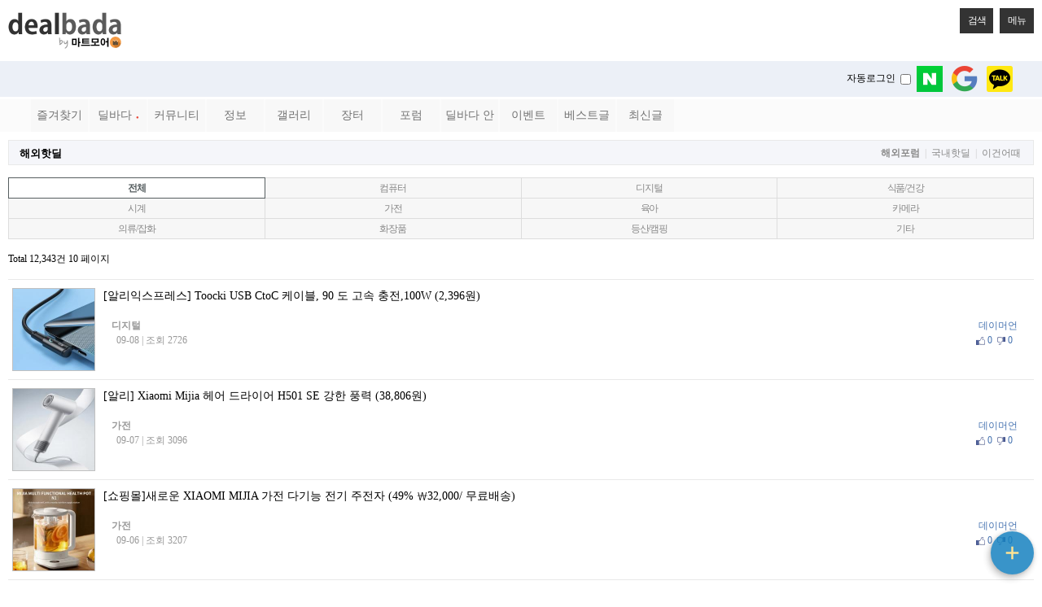

--- FILE ---
content_type: text/html; charset=utf-8
request_url: http://www.dealbada.com/bbs/board.php?bo_table=deal_oversea&page=10&device=mobile
body_size: 17940
content:
<!doctype html>
<html lang="ko">
<head>
<meta charset="utf-8">
<meta name="viewport" content="width=device-width,initial-scale=1.0,minimum-scale=0,maximum-scale=10,user-scalable=yes">
<meta name="HandheldFriendly" content="true">
<meta name="format-detection" content="telephone=no">
<link rel="shortcut icon" href="//cdn.dealbada.com/img/fav_ocean.png">
<link rel="apple-touch-icon" href="//cdn.dealbada.com/img/fav_apple_ocean.png" />

<link rel="canonical" href="http://www.dealbada.com/bbs/board.php?bo_table=deal_oversea" />


<meta property="og:site_name" content="딜바다"/>
<meta property="og:title" content="딜바다::해외핫딜 10 페이지" />
<meta property="og:image" content="http://i.imgur.com/eE6dqWD.png" />
<meta property="og:url" content="http://www.dealbada.com/bbs/board.php?bo_table=deal_oversea&page=10&device=mobile" />

<title>해외핫딜 10 페이지 | 딜바다닷컴</title>


<link rel="stylesheet" href="//www.dealbada.com/theme/basic/css/mobile.css?v=180330">
<link rel="stylesheet" href="//www.dealbada.com/theme/basic/mobile/skin/connect/basic/style.css">
<link rel="stylesheet" href="//www.dealbada.com/mobile/skin/board/basic_deal/style.css">
<!--[if lte IE 8]>
<script src="//www.dealbada.com/js/html5.js"></script>
<![endif]-->
<script>
// 자바스크립트에서 사용하는 전역변수 선언
var g5_url       = "//www.dealbada.com";
var g5_bbs_url   = "//www.dealbada.com/bbs";
var g5_is_member = "";
var g5_is_admin  = "";
var g5_is_mobile = "1";
var g5_bo_table  = "deal_oversea";
var g5_sca       = "";
var g5_editor    = "smarteditor2";
var g5_cookie_domain = "";
</script>
<script src="//www.dealbada.com/js/jquery-1.8.3.min.js"></script>
<script src="//www.dealbada.com/js/jquery.menu.js"></script>
<script src="//www.dealbada.com/js/common.js"></script>
<script src="//www.dealbada.com/js/wrest.js"></script>
<script src="//www.dealbada.com/js/modernizr.custom.70111.js"></script>
<script>var blind_keyword = '';</script>
<script src="//www.dealbada.com/js/personal_blind.js"></script>
</head>
<body>


<script>
if (window.top !== window.self) window.top.location.replace(window.self.location.href);

function updateMemberInfo() {
    DealInfo.getMemberInfo('', '', '', '');
}
function getMemberInfo() {
    return '["","","",""]'
}
</script>

<header id="hd">
    <h1 id="hd_h1">해외핫딜 10 페이지</h1>

    <div class="to_content"><a href="#container">본문 바로가기</a></div>

    
     
    <div id="hd_wrapper">

                <div id="logo" style="height:45px;">
            <a href="//www.dealbada.com">
                <img src="http://cdn.dealbada.com/data/img/dealbada_logo_m.png" style="width:140px;height:45px;" alt="딜바다닷컴"> 
            </a>
        </div>

        <span style="position:absolute;top:45px;right:5px;margin:0;padding:0 5px;">
      
        </span>

        <script type="text/javascript">
            var menuToggle = function() {
                if($("#mobile_menu").css("display") == "none") $("#mobile_menu").show(50);
                else $("#mobile_menu").hide(50);
            }
            var searchToggle = function() {
                if($("#hd_sch").css("display") == "none") $("#hd_sch").show(50);
                else $("#hd_sch").hide(50);
            }
        </script>

        <style>
            .hd_container {
                position: absolute;
                top: 10px;
                right: 10px;
                height: 2.6em;
            }
            .hd_container button {
                padding: 0 10px;
                height: 2.6em;
                border: 0;
                background: #333;
                color: #fff;
                font-size: 1em;
                letter-spacing: -0.1em;
            }
        </style>
        <div class="hd_container">
            <button type="button" onclick="searchToggle();" class="hd_opener" style="margin-right:5px;">검색<span class="sound_only"> 열기</span></button>
            <button type="button" onclick="menuToggle();" class="hd_opener">메뉴<span class="sound_only"> 열기</span></button>
        </div>

        
        <!-- <div id="hd_sch" class="hd_div">
            <h2>사이트 내 전체검색</h2>
            <form name="fsearchbox" action="//www.dealbada.com/bbs/search.php" onsubmit="return fsearchbox_submit(this);" method="get">
            <input type="hidden" name="sfl" value="wr_subject||wr_content">
            <input type="hidden" name="sop" value="and">
            <input type="text" name="stx" id="sch_stx" placeholder="검색어(필수)" required class="required" maxlength="20">
            <input type="submit" value="검색" id="sch_submit">
            </form>

            <script>
            function fsearchbox_submit(f)
            {
                if (f.stx.value.length < 2) {
                    alert("검색어는 두글자 이상 입력하십시오.");
                    f.stx.select();
                    f.stx.focus();
                    return false;
                }

                // 검색에 많은 부하가 걸리는 경우 이 주석을 제거하세요.
                var cnt = 0;
                for (var i=0; i<f.stx.value.length; i++) {
                    if (f.stx.value.charAt(i) == ' ')
                        cnt++;
                }

                if (cnt > 1) {
                    alert("빠른 검색을 위하여 검색어에 공백은 한개만 입력할 수 있습니다.");
                    f.stx.select();
                    f.stx.focus();
                    return false;
                }

                return true;
            }
            </script>
            <button type="button" id="sch_close" class="hd_closer"><span class="sound_only">검색 </span>닫기</button>
        </div> -->

        <script>
        
        $(document).ready(function() {
            // Show or hide the sticky footer button
            $(window).scroll(function() {
                if ($(this).scrollTop() > 200) {
                    $('.go-top, #goTop').fadeIn(200);
                } else {
                    $('.go-top, #goTop').fadeOut(200);
                }
                if(typeof $("#bo_vc").offset() != 'undefined') {
                    if ($(this).scrollTop() > ($("#bo_vc").offset().top - screen.height)) {
                        $('.go-comment').fadeOut(200);
                    } else {
                        $('.go-comment').fadeIn(200);
                    }
                }
            });
            
            // Animate the scroll to top
            $('.go-top, #goTop').click(function(event) {
                event.preventDefault();
                
                $('html, body').animate({scrollTop: 0}, 300);
            })
            $('.go-comment, #goComment').click(function(event) {
                event.preventDefault();

                $('html, body').animate({scrollTop: $("#bo_vc").offset().top}, 300);
            })
        });

        </script>

        <div id="hd_sch" style="display:none;">
            <script>
                var onSearchBtnClick = function() {
                    var keyword = fsearchbox.sch_stx.value;
                    var url = "//www.dealbada.com/bbs/board_text_search.php?search=" + keyword;
                    window.location = url;
                    return false;
                }
            </script>
            <h2>사이트 내 전체검색</h2>
            <form name="fsearchbox" style="padding: 0 0 10px 0;" onsubmit="return false">
                <input type="text" name="stx" id="sch_stx" placeholder="  검색어(필수)" required class="required" maxlength="20">
                <input type="submit" value="검 색" id="sch_submit" onclick="onSearchBtnClick();">
            </form>
        </div>

        <div id="mobile_menu" style="display:none;margin-top:10px;margin-bottom:10px;">
                    <style>
            .collapsing {
                -webkit-transition: none;
                transition: none;
            }
            
            .menu {
                display: -webkit-flex;
                display: flex;
                padding: 0px 5px;
            }
            .item {
                float: left;
            }
            .menu .item {
                width: 33.333333333333%;
            }
            .menu .cate a {
                box-shadow: 0px 0px 0px transparent;
                -webkit-box-shadow: 0px 0px 0px transparent;
                padding: 5px 0px !important;
                line-height: 1.0em !important;
            }
            .menu .item a {
                width: 100%;
                margin: 0px;
                padding: 6px 0px;
                border-radius: 0px;
                line-height: 2.0em;
                font-size: 0.9rem;
                text-align: center;
                text-decoration: none;
            }

            hr {
                margin-top: 20px;
                margin-bottom: 20px;
            }

            .row div { display: block; }
            .row a { display:block; }

            .m-odd {background-color:#EEEEEE;}
            .item:not(.cate) a:active {background-color: #ade1f5;}
            .m-even {background-color:#E0E0E0;}
            .s-odd {background-color: #ECEFF1;}
            .s-even {background-color: #CFD8DC;}

        </style>

        <div class="mainmenu container" style="margin-bottom:10px;width:100%;">
            <!-- Example row of columns -->

                <div class="row menu">                    <div class="item">
                        <a class="btn btn-raised m-odd" 
                            onclick="callUrl('https://www.dealbada.com/bbs/board_link.php?type=best')" >
                            베스트글                        </a>
                    </div>
                                    <div class="item">
                        <a class="btn btn-raised m-even" 
                            target='submenu1'>
                            딜바다<span style='margin-left:8px;color:rgb(233, 75, 59);font-family: dotum;font-size:8px;line-height: 1em;'>●</span>                        </a>
                    </div>
                                    <div class="item">
                        <a class="btn btn-raised m-odd" 
                            target='submenu2'>
                            커뮤니티                        </a>
                    </div>
                </div><div class="row menu">                    <div class="item">
                        <a class="btn btn-raised m-even" 
                            target='submenu3'>
                            정보                        </a>
                    </div>
                                    <div class="item">
                        <a class="btn btn-raised m-odd" 
                            target='submenu4'>
                            갤러리                        </a>
                    </div>
                                    <div class="item">
                        <a class="btn btn-raised m-even" 
                            target='submenu5'>
                            장터                        </a>
                    </div>
                </div><div class="row menu">                    <div class="item">
                        <a class="btn btn-raised m-odd" 
                            target='submenu6'>
                            포럼                        </a>
                    </div>
                                    <div class="item">
                        <a class="btn btn-raised m-even" 
                            target='submenu7'>
                            딜바다 안내                        </a>
                    </div>
                                    <div class="item">
                        <a class="btn btn-raised m-odd" 
                            target='submenu8'>
                            이벤트                        </a>
                    </div>
                </div><div class="row menu">                    <div class="item">
                        <a class="btn btn-raised m-even" 
                            onclick="callUrl('hotel.dealbada.com')" >
                            호텔검색                        </a>
                    </div>
                                    <div class="item">
                        <a class="btn btn-raised m-odd" 
                            onclick="callUrl('https://www.dealbada.com/bbs/board_link.php?type=new_writing')" >
                            최신글                        </a>
                    </div>
                </div>
        </div> <!-- /container -->   
                
                    <div id="submenu1" class="container collapse" style="display: none;">
                
                <div class="row menu">                            <div class="item">
                                <a class="btn btn-raised s-odd" onclick="callUrl('https://www.dealbada.com/bbs/board.php?bo_table=deal_domestic')">
                                    국내핫딜                                </a>
                            </div>
                                            <div class="item">
                                <a class="btn btn-raised s-even" onclick="callUrl('https://www.dealbada.com/bbs/board.php?bo_table=deal_domestic_minor')">
                                    이건어때                                </a>
                            </div>
                                            <div class="item">
                                <a class="btn btn-raised s-odd" onclick="callUrl('https://www.dealbada.com/bbs/board.php?bo_table=deal_oversea')">
                                    해외핫딜                                </a>
                            </div>
                </div><div class="row menu">                            <div class="item">
                                <a class="btn btn-raised s-even" onclick="callUrl('https://www.dealbada.com/bbs/board.php?bo_table=info_siren')">
                                    사이렌정보<span style='margin-left:8px;color:rgb(233, 75, 59);font-family: dotum;font-size:8px;line-height: 1em;'>●</span>                                </a>
                            </div>
                                            <div class="item">
                                <a class="btn btn-raised s-odd" onclick="callUrl('https://www.dealbada.com/bbs/board.php?bo_table=deal_request')">
                                    싸게살래요                                </a>
                            </div>
                                            <div class="item">
                                <a class="btn btn-raised s-even" onclick="callUrl('https://www.dealbada.com/bbs/board_hotdeal.php')">
                                    오픈마켓 핫딜                                </a>
                            </div>
                </div><div class="row menu">                            <div class="item">
                                <a class="btn btn-raised s-odd" onclick="callUrl('https://www.dealbada.com/bbs/board.php?bo_table=deal_internet')">
                                    통신업체                                </a>
                            </div>
                                            <div class="item">
                                <a class="btn btn-raised s-even" onclick="callUrl('https://www.dealbada.com/bbs/board.php?bo_table=deal_ad')">
                                    상품홍보                                </a>
                            </div>
                </div>
            </div>
                    <div id="submenu2" class="container collapse" style="display: none;">
                
                <div class="row menu">                            <div class="item">
                                <a class="btn btn-raised s-odd" onclick="callUrl('https://www.dealbada.com/bbs/board.php?bo_table=comm_free')">
                                    자유게시판                                </a>
                            </div>
                                            <div class="item">
                                <a class="btn btn-raised s-even" onclick="callUrl('https://www.dealbada.com/bbs/board.php?bo_table=comm_humor')">
                                    유머게시판                                </a>
                            </div>
                                            <div class="item">
                                <a class="btn btn-raised s-odd" onclick="callUrl('https://www.dealbada.com/bbs/board_link.php?type=best')">
                                    베스트게시판                                </a>
                            </div>
                </div><div class="row menu">                            <div class="item">
                                <a class="btn btn-raised s-even" onclick="callUrl('https://www.dealbada.com/bbs/board_lotto.php')">
                                    포인트 로또                                </a>
                            </div>
                                            <div class="item">
                                <a class="btn btn-raised s-odd" onclick="callUrl('https://www.dealbada.com/bbs/board.php?bo_table=comm_hello')">
                                    가입인사                                </a>
                            </div>
                </div>
            </div>
                    <div id="submenu3" class="container collapse" style="display: none;">
                
                <div class="row menu">                            <div class="item">
                                <a class="btn btn-raised s-odd" onclick="callUrl('https://www.dealbada.com/bbs/board.php?bo_table=info_etc')">
                                    기타정보                                </a>
                            </div>
                                            <div class="item">
                                <a class="btn btn-raised s-even" onclick="callUrl('https://www.dealbada.com/bbs/board.php?bo_table=info_receive')">
                                    수령기                                </a>
                            </div>
                                            <div class="item">
                                <a class="btn btn-raised s-odd" onclick="callUrl('https://www.dealbada.com/bbs/board.php?bo_table=info_review')">
                                    사용기                                </a>
                            </div>
                </div><div class="row menu">                            <div class="item">
                                <a class="btn btn-raised s-even" onclick="callUrl('https://www.dealbada.com/bbs/board_barcode.php')">
                                    바코드 생성기                                </a>
                            </div>
                </div>
            </div>
                    <div id="submenu4" class="container collapse" style="display: none;">
                
                <div class="row menu">                            <div class="item">
                                <a class="btn btn-raised s-odd" onclick="callUrl('https://www.dealbada.com/bbs/board.php?bo_table=gal_free')">
                                    자유갤러리                                </a>
                            </div>
                                            <div class="item">
                                <a class="btn btn-raised s-even" onclick="callUrl('https://www.dealbada.com/bbs/board.php?bo_table=gal_sketch')">
                                    그림갤러리                                </a>
                            </div>
                </div>
            </div>
                    <div id="submenu5" class="container collapse" style="display: none;">
                
                <div class="row menu">                            <div class="item">
                                <a class="btn btn-raised s-odd" onclick="callUrl('https://www.dealbada.com/bbs/board.php?bo_table=market_goods')">
                                    현물장터                                </a>
                            </div>
                                            <div class="item">
                                <a class="btn btn-raised s-even" onclick="callUrl('https://www.dealbada.com/bbs/board.php?bo_table=market_online')">
                                    온라인장터                                </a>
                            </div>
                                            <div class="item">
                                <a class="btn btn-raised s-odd" onclick="callUrl('https://www.dealbada.com/bbs/board.php?bo_table=market_oversea')">
                                    해외구매장터                                </a>
                            </div>
                </div><div class="row menu">                            <div class="item">
                                <a class="btn btn-raised s-even" onclick="callUrl('https://www.dealbada.com/bbs/board.php?bo_table=martket_phone')">
                                    휴대폰장터                                </a>
                            </div>
                                            <div class="item">
                                <a class="btn btn-raised s-odd" onclick="callUrl('https://www.dealbada.com/bbs/board.php?bo_table=market_talent')">
                                    재능장터                                </a>
                            </div>
                </div>
            </div>
                    <div id="submenu6" class="container collapse" style="display: none;">
                
                                            <div class="row menu">
                                <div class="col-md-12 item cate" style="width:100%;background-color:#B0BEC5;margin-bottom:3px;">
                                    <a class="btn btn-raised">
                                        휴대폰/가전                                    </a>
                                </div>
                            </div>
                <div class="row menu">                                    <div class="item">
                                        <a class="btn btn-raised s-odd" onclick="callUrl('https://www.dealbada.com/bbs/board.php?bo_table=forum_phone')">
                                            휴대폰포럼                                        </a>
                                    </div>
                                                                    <div class="item">
                                        <a class="btn btn-raised s-even" onclick="callUrl('https://www.dealbada.com/bbs/board.php?bo_table=forum_computer')">
                                            컴퓨터포럼                                        </a>
                                    </div>
                                                                    <div class="item">
                                        <a class="btn btn-raised s-odd" onclick="callUrl('https://www.dealbada.com/bbs/board.php?bo_table=forum_nas')">
                                            NAS포럼                                        </a>
                                    </div>
                                </div><div class="row menu">                                    <div class="item">
                                        <a class="btn btn-raised s-even" onclick="callUrl('https://www.dealbada.com/bbs/board.php?bo_table=forum_android')">
                                            안드로이드                                        </a>
                                    </div>
                                                                    <div class="item">
                                        <a class="btn btn-raised s-odd" onclick="callUrl('https://www.dealbada.com/bbs/board.php?bo_table=forum_ios')">
                                            iOS포럼                                        </a>
                                    </div>
                                                                    <div class="item">
                                        <a class="btn btn-raised s-even" onclick="callUrl('https://www.dealbada.com/bbs/board.php?bo_table=forum_audio')">
                                            음향포럼                                        </a>
                                    </div>
                                </div><div class="row menu">                                    <div class="item">
                                        <a class="btn btn-raised s-odd" onclick="callUrl('https://www.dealbada.com/bbs/board.php?bo_table=forum_appliances')">
                                            가전포럼                                        </a>
                                    </div>
                                </div>
                                            <div class="row menu">
                                <div class="col-md-12 item cate" style="width:100%;background-color:#B0BEC5;margin-top: 10px; margin-bottom: 10px;margin-bottom:3px;">
                                    <a class="btn btn-raised">
                                        스포츠/레저                                    </a>
                                </div>
                            </div>
                <div class="row menu">                                    <div class="item">
                                        <a class="btn btn-raised s-odd" onclick="callUrl('https://www.dealbada.com/bbs/board.php?bo_table=forum_golf')">
                                            골프포럼                                        </a>
                                    </div>
                                                                    <div class="item">
                                        <a class="btn btn-raised s-even" onclick="callUrl('https://www.dealbada.com/bbs/board.php?bo_table=forum_climbing')">
                                            등산포럼                                        </a>
                                    </div>
                                                                    <div class="item">
                                        <a class="btn btn-raised s-odd" onclick="callUrl('https://www.dealbada.com/bbs/board.php?bo_table=forum_baseball')">
                                            야구포럼                                        </a>
                                    </div>
                                </div><div class="row menu">                                    <div class="item">
                                        <a class="btn btn-raised s-even" onclick="callUrl('https://www.dealbada.com/bbs/board.php?bo_table=forum_bicycle')">
                                            자전거포럼                                        </a>
                                    </div>
                                                                    <div class="item">
                                        <a class="btn btn-raised s-odd" onclick="callUrl('https://www.dealbada.com/bbs/board.php?bo_table=forum_soccer')">
                                            축구포럼                                        </a>
                                    </div>
                                                                    <div class="item">
                                        <a class="btn btn-raised s-even" onclick="callUrl('https://www.dealbada.com/bbs/board.php?bo_table=forum_camping')">
                                            캠핑포럼                                        </a>
                                    </div>
                                </div><div class="row menu">                                    <div class="item">
                                        <a class="btn btn-raised s-odd" onclick="callUrl('https://www.dealbada.com/bbs/board.php?bo_table=forum_car')">
                                            자동차포럼                                        </a>
                                    </div>
                                                                    <div class="item">
                                        <a class="btn btn-raised s-even" onclick="callUrl('https://www.dealbada.com/bbs/board.php?bo_table=forum_bike')">
                                            바이크포럼                                        </a>
                                    </div>
                                                                    <div class="item">
                                        <a class="btn btn-raised s-odd" onclick="callUrl('https://www.dealbada.com/bbs/board.php?bo_table=forum_ski')">
                                            스키/보드                                        </a>
                                    </div>
                                </div>
                                            <div class="row menu">
                                <div class="col-md-12 item cate" style="width:100%;background-color:#B0BEC5;margin-top: 10px; margin-bottom: 10px;margin-bottom:3px;">
                                    <a class="btn btn-raised">
                                        경제/지역                                    </a>
                                </div>
                            </div>
                <div class="row menu">                                    <div class="item">
                                        <a class="btn btn-raised s-odd" onclick="callUrl('https://www.dealbada.com/bbs/board.php?bo_table=forum_money')">
                                            재테크포럼                                        </a>
                                    </div>
                                                                    <div class="item">
                                        <a class="btn btn-raised s-even" onclick="callUrl('https://www.dealbada.com/bbs/board.php?bo_table=forum_oversea')">
                                            해외포럼                                        </a>
                                    </div>
                                                                    <div class="item">
                                        <a class="btn btn-raised s-odd" onclick="callUrl('https://www.dealbada.com/bbs/board.php?bo_table=forum_stock')">
                                            증권포럼                                        </a>
                                    </div>
                                </div><div class="row menu">                                    <div class="item">
                                        <a class="btn btn-raised s-even" onclick="callUrl('https://www.dealbada.com/bbs/board.php?bo_table=forum_land')">
                                            부동산포럼                                        </a>
                                    </div>
                                                                    <div class="item">
                                        <a class="btn btn-raised s-odd" onclick="callUrl('')">
                                            암호화폐포럼                                        </a>
                                    </div>
                                </div>
                                            <div class="row menu">
                                <div class="col-md-12 item cate" style="width:100%;background-color:#B0BEC5;margin-top: 10px; margin-bottom: 10px;margin-bottom:3px;">
                                    <a class="btn btn-raised">
                                        생활                                    </a>
                                </div>
                            </div>
                <div class="row menu">                                    <div class="item">
                                        <a class="btn btn-raised s-odd" onclick="callUrl('https://www.dealbada.com/bbs/board.php?bo_table=forum_animal')">
                                            동식물포럼                                        </a>
                                    </div>
                                                                    <div class="item">
                                        <a class="btn btn-raised s-even" onclick="callUrl('https://www.dealbada.com/bbs/board.php?bo_table=forum_restaurant')">
                                            맛집포럼                                        </a>
                                    </div>
                                                                    <div class="item">
                                        <a class="btn btn-raised s-odd" onclick="callUrl('https://www.dealbada.com/bbs/board.php?bo_table=forum_food')">
                                            음식/요리                                        </a>
                                    </div>
                                </div><div class="row menu">                                    <div class="item">
                                        <a class="btn btn-raised s-even" onclick="callUrl('https://www.dealbada.com/bbs/board.php?bo_table=forum_house')">
                                            주거포럼                                        </a>
                                    </div>
                                                                    <div class="item">
                                        <a class="btn btn-raised s-odd" onclick="callUrl('https://www.dealbada.com/bbs/board.php?bo_table=forum_baby')">
                                            육아포럼                                        </a>
                                    </div>
                                                                    <div class="item">
                                        <a class="btn btn-raised s-even" onclick="callUrl('https://www.dealbada.com/bbs/board.php?bo_table=forum_couple')">
                                            연애포럼                                        </a>
                                    </div>
                                </div><div class="row menu">                                    <div class="item">
                                        <a class="btn btn-raised s-odd" onclick="callUrl('https://www.dealbada.com/bbs/board.php?bo_table=forum_travel')">
                                            여행포럼                                        </a>
                                    </div>
                                                                    <div class="item">
                                        <a class="btn btn-raised s-even" onclick="callUrl('https://www.dealbada.com/bbs/board.php?bo_table=forum_health')">
                                            건강/헬스                                        </a>
                                    </div>
                                </div>
                                            <div class="row menu">
                                <div class="col-md-12 item cate" style="width:100%;background-color:#B0BEC5;margin-top: 10px; margin-bottom: 10px;margin-bottom:3px;">
                                    <a class="btn btn-raised">
                                        문화                                    </a>
                                </div>
                            </div>
                <div class="row menu">                                    <div class="item">
                                        <a class="btn btn-raised s-odd" onclick="callUrl('https://www.dealbada.com/bbs/board.php?bo_table=forum_music')">
                                            음악포럼                                        </a>
                                    </div>
                                                                    <div class="item">
                                        <a class="btn btn-raised s-even" onclick="callUrl('https://www.dealbada.com/bbs/board.php?bo_table=forum_movie')">
                                            영화포럼                                        </a>
                                    </div>
                                                                    <div class="item">
                                        <a class="btn btn-raised s-odd" onclick="callUrl('https://www.dealbada.com/bbs/board.php?bo_table=forum_star')">
                                            연예인포럼                                        </a>
                                    </div>
                                </div><div class="row menu">                                    <div class="item">
                                        <a class="btn btn-raised s-even" onclick="callUrl('https://www.dealbada.com/bbs/board.php?bo_table=forum_cartoon')">
                                            만화/애니                                        </a>
                                    </div>
                                </div>
                                            <div class="row menu">
                                <div class="col-md-12 item cate" style="width:100%;background-color:#B0BEC5;margin-top: 10px; margin-bottom: 10px;margin-bottom:3px;">
                                    <a class="btn btn-raised">
                                        취미                                    </a>
                                </div>
                            </div>
                <div class="row menu">                                    <div class="item">
                                        <a class="btn btn-raised s-odd" onclick="callUrl('https://www.dealbada.com/bbs/board.php?bo_table=forum_game')">
                                            게임포럼                                        </a>
                                    </div>
                                                                    <div class="item">
                                        <a class="btn btn-raised s-even" onclick="callUrl('https://www.dealbada.com/bbs/board.php?bo_table=forum_coffee')">
                                            커피/차                                        </a>
                                    </div>
                                                                    <div class="item">
                                        <a class="btn btn-raised s-odd" onclick="callUrl('https://www.dealbada.com/bbs/board.php?bo_table=forum_alchol')">
                                            주류포럼                                        </a>
                                    </div>
                                </div><div class="row menu">                                    <div class="item">
                                        <a class="btn btn-raised s-even" onclick="callUrl('https://www.dealbada.com/bbs/board.php?bo_table=forum_camera')">
                                            사진/카메라                                        </a>
                                    </div>
                                                                    <div class="item">
                                        <a class="btn btn-raised s-odd" onclick="callUrl('https://www.dealbada.com/bbs/board.php?bo_table=forum_watch')">
                                            시계포럼                                        </a>
                                    </div>
                                                                    <div class="item">
                                        <a class="btn btn-raised s-even" onclick="callUrl('https://www.dealbada.com/bbs/board.php?bo_table=forum_fishing')">
                                            낚시포럼                                        </a>
                                    </div>
                                </div>
                                            <div class="row menu">
                                <div class="col-md-12 item cate" style="width:100%;background-color:#B0BEC5;margin-top: 10px; margin-bottom: 10px;margin-bottom:3px;">
                                    <a class="btn btn-raised">
                                        그룹                                    </a>
                                </div>
                            </div>
                <div class="row menu">                                    <div class="item">
                                        <a class="btn btn-raised s-odd" onclick="callUrl('https://www.dealbada.com/bbs/board.php?bo_table=forum_miz')">
                                            미즈포럼                                        </a>
                                    </div>
                                                                    <div class="item">
                                        <a class="btn btn-raised s-even" onclick="callUrl('https://www.dealbada.com/bbs/board.php?bo_table=forum_adult')">
                                            성인포럼                                        </a>
                                    </div>
                                                                    <div class="item">
                                        <a class="btn btn-raised s-odd" onclick="callUrl('https://www.dealbada.com/bbs/board.php?bo_table=forum_30age')">
                                            30+포럼                                        </a>
                                    </div>
                                </div><div class="row menu">                                    <div class="item">
                                        <a class="btn btn-raised s-even" onclick="callUrl('https://www.dealbada.com/bbs/board.php?bo_table=forum_40age')">
                                            40+포럼                                        </a>
                                    </div>
                                                                    <div class="item">
                                        <a class="btn btn-raised s-odd" onclick="callUrl('https://www.dealbada.com/bbs/board.php?bo_table=forum_developer')">
                                            개발자포럼                                        </a>
                                    </div>
                                </div>
                                            <div class="row menu">
                                <div class="col-md-12 item cate" style="width:100%;background-color:#B0BEC5;margin-top: 10px; margin-bottom: 10px;margin-bottom:3px;">
                                    <a class="btn btn-raised">
                                        기타                                    </a>
                                </div>
                            </div>
                <div class="row menu">                                    <div class="item">
                                        <a class="btn btn-raised s-odd" onclick="callUrl('https://www.dealbada.com/bbs/board.php?bo_table=forum_history')">
                                            역사포럼                                        </a>
                                    </div>
                                                                    <div class="item">
                                        <a class="btn btn-raised s-even" onclick="callUrl('https://www.dealbada.com/bbs/board.php?bo_table=forum_job')">
                                            취업포럼                                        </a>
                                    </div>
                                                                    <div class="item">
                                        <a class="btn btn-raised s-odd" onclick="callUrl('https://www.dealbada.com/bbs/board.php?bo_table=forum_style')">
                                            스타일포럼                                        </a>
                                    </div>
                                </div><div class="row menu">                                    <div class="item">
                                        <a class="btn btn-raised s-even" onclick="callUrl('https://www.dealbada.com/bbs/board.php?bo_table=forum_study')">
                                            학습포럼                                        </a>
                                    </div>
                                </div>
                
            </div>
                    <div id="submenu7" class="container collapse" style="display: none;">
                
                <div class="row menu">                            <div class="item">
                                <a class="btn btn-raised s-odd" onclick="callUrl('https://www.dealbada.com/bbs/board.php?bo_table=bada_notice')">
                                    공지사항                                </a>
                            </div>
                                            <div class="item">
                                <a class="btn btn-raised s-even" onclick="callUrl('https://www.dealbada.com/bbs/board.php?bo_table=bada_suggest')">
                                    운영참여                                </a>
                            </div>
                                            <div class="item">
                                <a class="btn btn-raised s-odd" onclick="callUrl('https://www.dealbada.com/bbs/board.php?bo_table=bada_personal')">
                                    마이페이지                                </a>
                            </div>
                </div>
            </div>
                    <div id="submenu8" class="container collapse" style="display: none;">
                
                <div class="row menu">                            <div class="item">
                                <a class="btn btn-raised s-odd" onclick="callUrl('https://www.dealbada.com/bbs/board.php?bo_table=event_free')">
                                    이벤트게시판                                </a>
                            </div>
                                            <div class="item">
                                <a class="btn btn-raised s-even" onclick="callUrl('https://www.dealbada.com/bbs/board.php?bo_table=event_coupon')">
                                    쿠폰게시판                                </a>
                            </div>
                                            <div class="item">
                                <a class="btn btn-raised s-odd" onclick="callUrl('https://www.dealbada.com/bbs/board_event.php')">
                                    딜바다 이벤트                                </a>
                            </div>
                </div><div class="row menu">                            <div class="item">
                                <a class="btn btn-raised s-even" onclick="callUrl('https://www.dealbada.com/bbs/board.php?bo_table=info_rcmd')">
                                    추천게시판                                </a>
                            </div>
                </div>
            </div>
            
           
        <!-- <script src="https://ajax.googleapis.com/ajax/libs/jquery/1.11.2/jquery.min.js"></script> -->
        <!-- <script>window.jQuery || document.write('<script src="js/vendor/jquery-1.11.2.min.js"><\/script>')</script> -->
        <!-- <script src="https://cdnjs.cloudflare.com/ajax/libs/twitter-bootstrap/4.0.0-alpha/js/bootstrap.min.js"></script> -->
        <script src="//www.dealbada.com/js/hotkey3.js"></script>
        <script type="text/javascript">
            var appFlag = false;

                        var userHotkey = [1,3,5,6,8,71,13,61,73,79];
            var prepareFavorite = function() {
                $(".mainmenu").prepend('<div id="fav" style="margin-bottom:10px;"></div>');
                var totalIdx = (userHotkey.length / 4 + 1) * 4;
                for(var idx = 0; idx < totalIdx; idx++) {
                    if(idx % 4 == 0) {
                        $("#fav").append('<div class="row menu"></div>');
                    }

                    if(idx >= userHotkey.length) {
                        $("#fav .row").last().append("<div class=\"item\"></div>");
                        continue;
                    }

                    var keyIndex = userHotkey[idx];
                    var menuItem = hotkeyMenu[keyIndex];
                    if(typeof(menuItem) === "undefined") continue;
                    
                    var style = parseInt(idx / 4) % 2 == 0 ? ((idx % 2 == 0) ? "m-odd" : "m-even") : ((idx % 2 == 0) ? "m-even" : "m-odd");
                    $("#fav .row").last().append("<div class=\"item\"><a class=\"btn btn-raised " + style + "\" style=\"font-size: 0.75rem;\" onclick=\"callUrl('" + menuItem[1] + "')\">" +menuItem[0] + "</a></div>");
                }
            }
            
            $(function() {
                prepareFavorite();
                prepareMenu();
            });

            var prepareMenu = function() {
                var speed = 50;
                $(".mainmenu .row .item a").click(function() {
                    if($(this).attr("onclick") !== undefined) return;
                    var id = $(this).attr("target");
                    $(".collapse").each(function() {
                        var tid = $(this).attr("id");
                        if(id != tid) {
                            if($(this).css("display") !== "none")
                                $(this).hide(speed);
                        } else {
                            if($(this).css("display") === "none")
                                $(this).show(speed);
                            else
                                $(this).hide(speed);
                        }
                    })
                });
            }
            var callUrl = function(url) {
                if(url.startsWith("http://")) {
                    url = "https" + url.substr(4);
                }
                
                if(window.DealApp !== undefined) {
                    window.DealApp.callUrl(url);
                } else if(appFlag) {
                    window.location = 'dealLoadUrl://' + encodeURI(url);
                } else {
                   // console.log("callUrl: " + url);
                   window.location = url;
                }
            }
        </script> 
        </div>

        <ul id="hd_nb" style="padding: 3px;">
            <span style="display:inline-block;width:5%;text-align:left;">
            <!-- <button type="button" id="menu_toggler" onclick="menuToggle();">메뉴<span class="sound_only"> 열기</span></button> -->
            <li><!--<a href="//www.dealbada.com/bbs/current_connect.php" id="snb_cnt">접속자 1</a>--></li>
            <!--<li><a href="//www.dealbada.com/bbs/new.php" id="snb_new">새글</a></li>-->
            </span>
            <span style="display:inline-block;width:90%;text-align:right;">
                        <li><!-- <a href="//www.dealbada.com/bbs/login.php" id="snb_login">로그인</a> -->
                <span style="margin-right: 7px;">자동로그인&nbsp;&nbsp;<input type="checkbox" name="autologin" id="autologin" onchange="autoLoginCheck()"></span><a href="javascript:loginNaver();" style="padding:0px;"><img src="https://www.dealbada.com/img/naver.png" alt="네이버 아이디로 로그인" style="width:32px;height:32px;"></a>
			<script>
			window.onload = function() {
				// $("#autologin")[0].checked = getCookie("auto_login") == 1 ? true : false;
			};
			function getCookie(cname) {
				var name = cname + "=";
				var ca = document.cookie.split(";");
				for(var i=0; i<ca.length; i++) {
					var c = ca[i];
					while (c.charAt(0)==" ") c = c.substring(1);
					if (c.indexOf(name) == 0) return c.substring(name.length,c.length);
				}
				return "";
			}

			function loginNaver(){
				var win = window.open('https://nid.naver.com/oauth2.0/authorize?client_id=Lwj2yX91T75T3qxEfEjn&response_type=code&redirect_uri=http://www.dealbada.com&state=8d5e1a6cbc02781bd4f270418aff1756', '_blank','width=320, height=480, toolbar=no, location=no'); 
			
				var timer = setInterval(function() {   
					if(win.closed) {  
						clearInterval(timer);
						window.location.reload();
					}  
				}, 500); 
			} 
			</script>
			<script>
function login_oauth(type,ww,wh) {
if(typeof(window.DealInfo) !== "undefined") {
if(typeof(DealInfo.googleLogin) !== "undefined" && type.indexOf("google") >= 0) {
window.DealInfo.googleLogin();
return;
}
if(typeof(DealInfo.kakaoLogin) !== "undefined" && type.indexOf("kakao") >= 0) {
window.DealInfo.kakaoLogin();
return;
}
}
var url = "//www.dealbada.com/plugin/login-oauth/login_with_" + type + ".php";
var opt = "width=" + ww + ",height=" + wh + ",left=0,top=0,scrollbars=1,toolbars=no,resizable=yes";
var win = window.open(url,type,opt);
console.log(win);
var timer = setInterval(function() {
if(win.closed) {
clearInterval(timer);
window.location.reload();
}
}, 500);
}
</script>
<input type="hidden" name="slr_url" value="//www.dealbada.com/bbs/board.php?bo_table=deal_oversea&page=10&device=mobile">
<a href="javascript:login_oauth('google','460','640');" style="margin-left: 5px; padding: 3px;"><img src="https://i.imgur.com/5lSwv9W.png" alt="Sign in with google" style="width: 32px; height: 32px;"></a><a href="javascript:login_oauth('kakao','480','680');" style="margin-left: 5px; padding: 3px;"><img src="https://i.imgur.com/6mNjpoV.png" alt="Sign in with kakao" style="width: 32px; height: 32px;"></a>                        <script>
                            function autoLoginCheck() {
                                var check = $("#autologin")[0].checked;
                                if(check)
                                    if(!confirm("자동로그인을 사용하시면 다음부터 회원아이디와 비밀번호를 입력하실 필요가 없습니다.\n\n공공장소에서는 개인정보가 유출될 수 있으니 사용을 자제하여 주십시오.\n\n자동로그인을 사용하시겠습니까?")) {
                                        $("#autologin")[0].checked = false;
                                        return false;
                                    }
                                // document.cookie = "auto_login="+(check?1:0);
                                set_cookie("auto_login", check?1:0, 1, g5_cookie_domain);
                                return true;
                            }
                        </script>
                                    </li>
                        </span>
        </ul>

    </div>
</header>

<hr>

<div id="main" class="viewport-clip">
    <div class="viewport">
        <div class="horizontal">
            <div id="favMain" class="item" data="">즐겨찾기</a></div><div id="4290" class="item" data='[["\uad6d\ub0b4\ud56b\ub51c","\/\/www.dealbada.com\/bbs\/board.php?bo_table=deal_domestic"],["\uc774\uac74\uc5b4\ub54c","\/\/www.dealbada.com\/bbs\/board.php?bo_table=deal_domestic_minor"],["\ud574\uc678\ud56b\ub51c","\/\/www.dealbada.com\/bbs\/board.php?bo_table=deal_oversea"],["\uc0ac\uc774\ub80c\uc815\ubcf4","\/\/www.dealbada.com\/bbs\/board.php?bo_table=info_siren"],["\uc2f8\uac8c\uc0b4\ub798\uc694","\/\/www.dealbada.com\/bbs\/board.php?bo_table=deal_request"],["\uc624\ud508\ub9c8\ucf13 \ud56b\ub51c","\/\/www.dealbada.com\/bbs\/board_hotdeal.php"],["\ud1b5\uc2e0\uc5c5\uccb4","\/\/www.dealbada.com\/bbs\/board.php?bo_table=deal_internet"],["\uc0c1\ud488\ud64d\ubcf4","\/\/www.dealbada.com\/bbs\/board.php?bo_table=deal_ad"]]'>딜바다<span style='margin-left:5px;color:rgb(233, 75, 59);font-family: dotum;font-size:6px;'>●</span> </div><div id="4299" class="item" data='[["\uc790\uc720\uac8c\uc2dc\ud310","\/\/www.dealbada.com\/bbs\/board.php?bo_table=comm_free"],["\uc720\uba38\uac8c\uc2dc\ud310","\/\/www.dealbada.com\/bbs\/board.php?bo_table=comm_humor"],["\ubca0\uc2a4\ud2b8\uac8c\uc2dc\ud310","\/\/www.dealbada.com\/bbs\/board_link.php?type=best"],["\ud3ec\uc778\ud2b8 \ub85c\ub610","\/\/www.dealbada.com\/bbs\/board_lotto.php"],["\uac00\uc785\uc778\uc0ac","\/\/www.dealbada.com\/bbs\/board.php?bo_table=comm_hello"]]'>커뮤니티 </div><div id="4305" class="item" data='[["\uae30\ud0c0\uc815\ubcf4","\/\/www.dealbada.com\/bbs\/board.php?bo_table=info_etc"],["\uc218\ub839\uae30","\/\/www.dealbada.com\/bbs\/board.php?bo_table=info_receive"],["\uc0ac\uc6a9\uae30","\/\/www.dealbada.com\/bbs\/board.php?bo_table=info_review"],["\ubc14\ucf54\ub4dc \uc0dd\uc131\uae30","\/\/www.dealbada.com\/bbs\/board_barcode.php"]]'>정보 </div><div id="4310" class="item" data='[["\uc790\uc720\uac24\ub7ec\ub9ac","\/\/www.dealbada.com\/bbs\/board.php?bo_table=gal_free"],["\uadf8\ub9bc\uac24\ub7ec\ub9ac","\/\/www.dealbada.com\/bbs\/board.php?bo_table=gal_sketch"]]'>갤러리 </div><div id="4313" class="item" data='[["\ud604\ubb3c\uc7a5\ud130","\/\/www.dealbada.com\/bbs\/board.php?bo_table=market_goods"],["\uc628\ub77c\uc778\uc7a5\ud130","\/\/www.dealbada.com\/bbs\/board.php?bo_table=market_online"],["\ud574\uc678\uad6c\ub9e4\uc7a5\ud130","\/\/www.dealbada.com\/bbs\/board.php?bo_table=market_oversea"],["\ud734\ub300\ud3f0\uc7a5\ud130","\/\/www.dealbada.com\/bbs\/board.php?bo_table=martket_phone"],["\uc7ac\ub2a5\uc7a5\ud130","\/\/www.dealbada.com\/bbs\/board.php?bo_table=market_talent"]]'>장터 </div><div id="4319" class="item" data='"[[\"\ud734\ub300\ud3f0\/\uac00\uc804\", [[\"\/\/www.dealbada.com\/bbs\/board.php?bo_table=forum_phone\", \"\ud734\ub300\ud3f0\ud3ec\ub7fc\"]\n            , [\"\/\/www.dealbada.com\/bbs\/board.php?bo_table=forum_computer\", \"\ucef4\ud4e8\ud130\ud3ec\ub7fc\"]\n            , [\"\/\/www.dealbada.com\/bbs\/board.php?bo_table=forum_nas\", \"NAS\ud3ec\ub7fc\"]\n            , [\"\/\/www.dealbada.com\/bbs\/board.php?bo_table=forum_android\", \"\uc548\ub4dc\ub85c\uc774\ub4dc\"]\n            , [\"\/\/www.dealbada.com\/bbs\/board.php?bo_table=forum_ios\", \"iOS\ud3ec\ub7fc\"]\n            , [\"\/\/www.dealbada.com\/bbs\/board.php?bo_table=forum_audio\", \"\uc74c\ud5a5\ud3ec\ub7fc\"]\n            , [\"\/\/www.dealbada.com\/bbs\/board.php?bo_table=forum_appliances\", \"\uac00\uc804\ud3ec\ub7fc\"]]],\n\n    [\"\uc2a4\ud3ec\uce20\/\ub808\uc800\", [[\"\/\/www.dealbada.com\/bbs\/board.php?bo_table=forum_golf\", \"\uace8\ud504\ud3ec\ub7fc\"]\n            , [\"\/\/www.dealbada.com\/bbs\/board.php?bo_table=forum_climbing\", \"\ub4f1\uc0b0\ud3ec\ub7fc\"]\n            , [\"\/\/www.dealbada.com\/bbs\/board.php?bo_table=forum_baseball\", \"\uc57c\uad6c\ud3ec\ub7fc\"]\n            , [\"\/\/www.dealbada.com\/bbs\/board.php?bo_table=forum_bicycle\", \"\uc790\uc804\uac70\ud3ec\ub7fc\"]\n            , [\"\/\/www.dealbada.com\/bbs\/board.php?bo_table=forum_soccer\", \"\ucd95\uad6c\ud3ec\ub7fc\"]\n            , [\"\/\/www.dealbada.com\/bbs\/board.php?bo_table=forum_camping\", \"\ucea0\ud551\ud3ec\ub7fc\"]\n            , [\"\/\/www.dealbada.com\/bbs\/board.php?bo_table=forum_car\", \"\uc790\ub3d9\ucc28\ud3ec\ub7fc\"]\n            , [\"\/\/www.dealbada.com\/bbs\/board.php?bo_table=forum_bike\", \"\ubc14\uc774\ud06c\ud3ec\ub7fc\"]\n            , [\"\/\/www.dealbada.com\/bbs\/board.php?bo_table=forum_ski\", \"\uc2a4\ud0a4\/\ubcf4\ub4dc\"]]],\n\n    [\"\uacbd\uc81c\/\uc9c0\uc5ed\", [[\"\/\/www.dealbada.com\/bbs\/board.php?bo_table=forum_money\", \"\uc7ac\ud14c\ud06c\ud3ec\ub7fc\"]\n            , [\"\/\/www.dealbada.com\/bbs\/board.php?bo_table=forum_oversea\", \"\ud574\uc678\ud3ec\ub7fc\"]\n            , [\"\/\/www.dealbada.com\/bbs\/board.php?bo_table=forum_stock\", \"\uc99d\uad8c\ud3ec\ub7fc\"]\n            , [\"\/\/www.dealbada.com\/bbs\/board.php?bo_table=forum_land\", \"\ubd80\ub3d9\uc0b0\ud3ec\ub7fc\"]\n            , [\"\/\/www.dealbada.com\/bbs\/board.php?bo_table=forum_coin\", \"\uc554\ud638\ud654\ud3d0\"]]],\n\n    [\"\uc0dd\ud65c\", [[\"\/\/www.dealbada.com\/bbs\/board.php?bo_table=forum_animal\", \"\ub3d9\uc2dd\ubb3c\ud3ec\ub7fc\"]\n            , [\"\/\/www.dealbada.com\/bbs\/board.php?bo_table=forum_restaurant\", \"\ub9db\uc9d1\ud3ec\ub7fc\"]\n            , [\"\/\/www.dealbada.com\/bbs\/board.php?bo_table=forum_food\", \"\uc74c\uc2dd\/\uc694\ub9ac\"]\n            , [\"\/\/www.dealbada.com\/bbs\/board.php?bo_table=forum_house\", \"\uc8fc\uac70\ud3ec\ub7fc\"]\n            , [\"\/\/www.dealbada.com\/bbs\/board.php?bo_table=forum_baby\", \"\uc721\uc544\ud3ec\ub7fc\"]\n            , [\"\/\/www.dealbada.com\/bbs\/board.php?bo_table=forum_couple\", \"\uc5f0\uc560\ud3ec\ub7fc\"]\n            , [\"\/\/www.dealbada.com\/bbs\/board.php?bo_table=forum_travel\", \"\uc5ec\ud589\ud3ec\ub7fc\"]\n            , [\"\/\/www.dealbada.com\/bbs\/board.php?bo_table=forum_health\", \"\uac74\uac15\/\ud5ec\uc2a4\"]]],\n\n    [\"\ubb38\ud654\", [[\"\/\/www.dealbada.com\/bbs\/board.php?bo_table=forum_music\", \"\uc74c\uc545\ud3ec\ub7fc\"]\n            , [\"\/\/www.dealbada.com\/bbs\/board.php?bo_table=forum_movie\", \"\uc601\ud654\ud3ec\ub7fc\"]\n            , [\"\/\/www.dealbada.com\/bbs\/board.php?bo_table=forum_star\", \"\uc5f0\uc608\uc778\ud3ec\ub7fc\"]\n            , [\"\/\/www.dealbada.com\/bbs\/board.php?bo_table=forum_cartoon\", \"\ub9cc\ud654\/\uc560\ub2c8\"]]],\n\n    [\"\ucde8\ubbf8\", [[\"\/\/www.dealbada.com\/bbs\/board.php?bo_table=forum_game\", \"\uac8c\uc784\ud3ec\ub7fc\"]\n            , [\"\/\/www.dealbada.com\/bbs\/board.php?bo_table=forum_coffee\", \"\ucee4\ud53c\/\ucc28\"]\n            , [\"\/\/www.dealbada.com\/bbs\/board.php?bo_table=forum_alchol\", \"\uc8fc\ub958\ud3ec\ub7fc\"]\n            , [\"\/\/www.dealbada.com\/bbs\/board.php?bo_table=forum_camera\", \"\uc0ac\uc9c4\/\uce74\uba54\ub77c\"]\n            , [\"\/\/www.dealbada.com\/bbs\/board.php?bo_table=forum_watch\", \"\uc2dc\uacc4\ud3ec\ub7fc\"]\n            , [\"\/\/www.dealbada.com\/bbs\/board.php?bo_table=forum_fishing\", \"\ub09a\uc2dc\ud3ec\ub7fc\"]]],\n\n    [\"\uadf8\ub8f9\", [[\"\/\/www.dealbada.com\/bbs\/board.php?bo_table=forum_miz\", \"\ubbf8\uc988\ud3ec\ub7fc\"]\n            , [\"\/\/www.dealbada.com\/bbs\/board.php?bo_table=forum_adult\", \"\uc131\uc778\ud3ec\ub7fc\"]\n            , [\"\/\/www.dealbada.com\/bbs\/board.php?bo_table=forum_30age\", \"30+ \ud3ec\ub7fc\"]\n            , [\"\/\/www.dealbada.com\/bbs\/board.php?bo_table=forum_40age\", \"40+ \ud3ec\ub7fc\"]\n            , [\"\/\/www.dealbada.com\/bbs\/board.php?bo_table=forum_developer\", \"\uac1c\ubc1c\uc790 \ud3ec\ub7fc\"]]],\n\n    [\"\uae30\ud0c0\", [[\"\/\/www.dealbada.com\/bbs\/board.php?bo_table=forum_history\", \"\uc5ed\uc0ac\ud3ec\ub7fc\"]\n            , [\"\/\/www.dealbada.com\/bbs\/board.php?bo_table=forum_job\", \"\ucde8\uc5c5\ud3ec\ub7fc\"]\n            , [\"\/\/www.dealbada.com\/bbs\/board.php?bo_table=forum_style\", \"\uc2a4\ud0c0\uc77c\ud3ec\ub7fc\"]\n            , [\"\/\/www.dealbada.com\/bbs\/board.php?bo_table=forum_study\", \"\ud559\uc2b5\ud3ec\ub7fc\"]]]]"'>포럼 </div><div id="4320" class="item" data='[["\uacf5\uc9c0\uc0ac\ud56d","\/\/www.dealbada.com\/bbs\/board.php?bo_table=bada_notice"],["\uc6b4\uc601\ucc38\uc5ec","\/\/www.dealbada.com\/bbs\/board.php?bo_table=bada_suggest"],["\ub9c8\uc774\ud398\uc774\uc9c0","\/\/www.dealbada.com\/bbs\/board.php?bo_table=bada_personal"]]'>딜바다 안내 </div><div id="4324" class="item" data='[["\uc774\ubca4\ud2b8\uac8c\uc2dc\ud310","\/\/www.dealbada.com\/bbs\/board.php?bo_table=event_free"],["\ucfe0\ud3f0\uac8c\uc2dc\ud310","\/\/www.dealbada.com\/bbs\/board.php?bo_table=event_coupon"],["\ub51c\ubc14\ub2e4 \uc774\ubca4\ud2b8","\/\/www.dealbada.com\/bbs\/board_event.php"],["\ucd94\ucc9c\uac8c\uc2dc\ud310","\/\/www.dealbada.com\/bbs\/board.php?bo_table=info_rcmd"]]'>이벤트 </div><div class="item"><a href="http://www.dealbada.com/bbs/board_link.php?type=best">베스트글</a></div><div class="item"><a href="http://www.dealbada.com/bbs/board_link.php?type=new_writing">최신글</a></div>        </div>
    </div>
</div>

<div id="sub">
    <ul style="padding: 0px;width:100%; list-style: none;">
    </ul>
    <div style="clear: both;"></div>
</div>

<style>
    #main .horizontal {
        width: 792px;
    }
</style>

<script>
        var userHotkey = [1,3,2,80,8,9,71,13,61,10];
    var setFavMenus = function() {
        var jsonStr = [];
        for(var idx = 0; idx < userHotkey.length; idx++) {
            var menuItem = hotkeyMenu[userHotkey[idx]];
            if(typeof(menuItem) === "undefined") continue;
            
            jsonStr.push("[\"" + menuItem[0] + "\",\"" + menuItem[1] + "\"]");
        }
        jsonStr = "[" + jsonStr.join(",") + "]";
        // console.log(jsonStr);
        $("#favMain").attr("data", jsonStr);
    }

    $(function() {
        setFavMenus();
        $("#main .item").click(function() {
            setSubMenus($(this));
        });
    });

    var selected = "";
    var setSubMenus = function(main) {
        var mainId = main.attr("id");
        var subMenu = $("#sub > ul");
        var upArrow = "http://i.imgur.com/8jy38Su.png";
        var downArrow = "http://i.imgur.com/SyCZaw2.png";

        if(subMenu.is(":visible") && mainId === selected) {
            $("#sub").slideToggle(100);
            main.removeClass("selected");
        } else {
            $("#"+selected).removeClass("selected");
            subMenu.empty();

            var sMenus = jQuery.parseJSON($("#"+mainId).attr('data'));
            if(main.text().trim() == "포럼") {
                sMenus = jQuery.parseJSON(sMenus);
                for(var i = 0; i < sMenus.length; i++) {
                    var sMenu = sMenus[i];
                    subMenu.append('<li><div>'+sMenu[0]+'<span style="float:right;margin-right:10px;"><img style="width: 30px;" src="'+upArrow+'"/></span></div><ul></ul></li>');
                    var cate = subMenu.find("div").last();
                    var list = subMenu.find("ul").last();
                    for(var j = 0; j <sMenu[1].length; j++) {
                        var ssMenu = sMenu[1][j];
                        list.append('<li class="forum_item"><a href="'+ssMenu[0]+'">'+ssMenu[1]+'</a></li>');
                    }
                    cate.click(function() {
                        $(this).find("img").attr("src", $(this).find("img").attr("src") == upArrow ? downArrow : upArrow);
                        $(this).parent().find("ul").slideToggle(100);
                    });
                }
            } else {
            // update sub menus
                for(var i = 0; i < sMenus.length; i++) {
                    var sMenu = sMenus[i];
                    var redDot = sMenu[0].localeCompare("마이바이") == 0 ? "<span style='margin-left:5px;color:rgb(233, 75, 59);font-family: dotum;font-size:6px;'>●</span>" : "";
                    subMenu.append('<li class="item">' +
                        '<a href="'+sMenu[1]+'">'+sMenu[0] + redDot +'</a>' +
                        '</li>');
                }

                var height = Math.ceil(sMenus.length / 4) * 35;
                subMenu.css({"height" : height+"px;"});
            }
            if(!subMenu.is(":visible"))
                $("#sub").slideToggle(100);
        }
        selected = mainId;
        main.addClass("selected");
    }

    var confirmLogout = function() {
        return confirm("정말 로그아웃 하시겠습니까?");
    }
</script>

<div id="wrapper" style="margin-top: 10px;">
        <div id="container">
                
<h2 id="container_title" style="margin-bottom: 10px;">
<div class="breadcrumb"><span class="left">
<a href='//www.dealbada.com/bbs/board.php?bo_table=deal_oversea' style='text-decoration:none'>해외핫딜</a></span><span class="sound_only"> 목록</span>
<span class="right">
<a href='//www.dealbada.com/bbs/board.php?bo_table=forum_oversea' style='text-decoration:none;color: #888;'><b>해외포럼</b></a><span style='color: #ccc'>&nbsp;&nbsp;|&nbsp;&nbsp;</span><a href='//www.dealbada.com/bbs/board.php?bo_table=deal_domestic' style='text-decoration:none;color: #888;'>국내핫딜</a><span style='color: #ccc'>&nbsp;&nbsp;|&nbsp;&nbsp;</span><a href='//www.dealbada.com/bbs/board.php?bo_table=deal_domestic_minor' style='text-decoration:none;color: #888;'>이건어때</a></span>
</div>
</h2>

<!-- 게시판 목록 시작 -->
<div id="bo_list">

        <nav id="bo_cate">
        <h2>해외핫딜 카테고리</h2>
        <ul id="bo_cate_ul">
            <li><a href="//www.dealbada.com/bbs/board.php?bo_table=deal_oversea" id="bo_cate_on">전체</a></li><li><a href="//www.dealbada.com/bbs/board.php?bo_table=deal_oversea&amp;sca=%EC%BB%B4%ED%93%A8%ED%84%B0">컴퓨터</a></li><li><a href="//www.dealbada.com/bbs/board.php?bo_table=deal_oversea&amp;sca=%EB%94%94%EC%A7%80%ED%84%B8">디지털</a></li><li><a href="//www.dealbada.com/bbs/board.php?bo_table=deal_oversea&amp;sca=%EC%8B%9D%ED%92%88%2F%EA%B1%B4%EA%B0%95">식품/건강</a></li><li><a href="//www.dealbada.com/bbs/board.php?bo_table=deal_oversea&amp;sca=%EC%8B%9C%EA%B3%84">시계</a></li><li><a href="//www.dealbada.com/bbs/board.php?bo_table=deal_oversea&amp;sca=%EA%B0%80%EC%A0%84">가전</a></li><li><a href="//www.dealbada.com/bbs/board.php?bo_table=deal_oversea&amp;sca=%EC%9C%A1%EC%95%84">육아</a></li><li><a href="//www.dealbada.com/bbs/board.php?bo_table=deal_oversea&amp;sca=%EC%B9%B4%EB%A9%94%EB%9D%BC">카메라</a></li><li><a href="//www.dealbada.com/bbs/board.php?bo_table=deal_oversea&amp;sca=%EC%9D%98%EB%A5%98%2F%EC%9E%A1%ED%99%94">의류/잡화</a></li><li><a href="//www.dealbada.com/bbs/board.php?bo_table=deal_oversea&amp;sca=%ED%99%94%EC%9E%A5%ED%92%88">화장품</a></li><li><a href="//www.dealbada.com/bbs/board.php?bo_table=deal_oversea&amp;sca=%EB%93%B1%EC%82%B0%2F%EC%BA%A0%ED%95%91">등산/캠핑</a></li><li><a href="//www.dealbada.com/bbs/board.php?bo_table=deal_oversea&amp;sca=%EA%B8%B0%ED%83%80">기타</a></li>        </ul>
    </nav>
    
    <div class="bo_fx">
        <div id="bo_list_total">
            <span>Total 12,343건</span>
            10 페이지
        </div>

            </div>

    <form name="fboardlist" id="fboardlist" action="./board_list_update.php" onsubmit="return fboardlist_submit(this);" method="post">
    <input type="hidden" name="bo_table" value="deal_oversea">
    <input type="hidden" name="sfl" value="">
    <input type="hidden" name="stx" value="">
    <input type="hidden" name="spt" value="">
    <input type="hidden" name="sst" value="wr_num, wr_reply">
    <input type="hidden" name="sod" value="">
    <input type="hidden" name="page" value="10">
    <input type="hidden" name="sw" value="">

    <div class="tbl_head01 tbl_wrap">
        <table>
        
        <tbody>
            
                <tr class="">
                                    <td class="td_img" style="padding: 10px 0 10px 5px;">
                <div onclick="location.href='//www.dealbada.com/bbs/board.php?bo_table=deal_oversea&amp;wr_id=307756&page=10';">
                                                <a href="//www.dealbada.com/bbs/board.php?bo_table=deal_oversea&amp;wr_id=307756&page=10">
                            <img src='http://cdn.dealbada.com/restapi/image/resizeForce/200/200/data/editor/2509/fb5edca05a0c6b3b270a6ef2fde827b8_1757311452_2599.png' width=100 height=100 style='border:1px solid silver;'>                            </a>
                                        </div>
            </td>
            <td class="td_subject"  style="padding: 10px 10px 10px 0;">
                <div onclick="location.href='//www.dealbada.com/bbs/board.php?bo_table=deal_oversea&amp;wr_id=307756&page=10';" style="margin-left:10px;">
                    <span style="display:inline-block;width:100%;text-align:left;vertical-align:top;font-size:1.15em;">
                    <a href="//www.dealbada.com/bbs/board.php?bo_table=deal_oversea&amp;wr_id=307756&page=10" >
                        [알리익스프레스] Toocki USB CtoC 케이블, 90 도 고속 충전,100W (2,396원)                                                                                            </a>
                    </span><br><br>

                                        <span style="display:inline-block;width:40%;text-align:left;">
                    <a href="//www.dealbada.com/bbs/board.php?bo_table=deal_oversea&amp;sca=%EB%94%94%EC%A7%80%ED%84%B8" class="bo_cate_link_m">디지털</a>
                    </span>
                                        <span style="display:inline-block;width:58%;text-align:right;font-size:1.0em;color:#4673B1">
                    <span class="sv_member">데이머언</span>                    </span>
                    <br>
                    <span style="display:inline-block;width:57%;text-align:left;color:#999999">
                    09-08&nbsp;|&nbsp;조회&nbsp;2726                    </span>
                    <span style="display:inline-block;width:40%;text-align:right;font-size:1.0em;color:#4673B1">
                    <img src="http://cdn.dealbada.com/data/img/thumb_up.png" height=10>&nbsp;0                    <img src="http://cdn.dealbada.com/data/img/thumb_down.png" height=10>&nbsp;0                    </span>
                </div>
            </td>
            <!-- <td class="td_date">09-08</td> -->
        </tr>
                <tr class="">
                                    <td class="td_img" style="padding: 10px 0 10px 5px;">
                <div onclick="location.href='//www.dealbada.com/bbs/board.php?bo_table=deal_oversea&amp;wr_id=307755&page=10';">
                                                <a href="//www.dealbada.com/bbs/board.php?bo_table=deal_oversea&amp;wr_id=307755&page=10">
                            <img src='http://cdn.dealbada.com/restapi/image/resizeForce/200/200/data/editor/2509/11fc2a2860394ba97a4203466eb92dda_1757215385_2032.png' width=100 height=100 style='border:1px solid silver;'>                            </a>
                                        </div>
            </td>
            <td class="td_subject"  style="padding: 10px 10px 10px 0;">
                <div onclick="location.href='//www.dealbada.com/bbs/board.php?bo_table=deal_oversea&amp;wr_id=307755&page=10';" style="margin-left:10px;">
                    <span style="display:inline-block;width:100%;text-align:left;vertical-align:top;font-size:1.15em;">
                    <a href="//www.dealbada.com/bbs/board.php?bo_table=deal_oversea&amp;wr_id=307755&page=10" >
                        [알리] Xiaomi Mijia 헤어 드라이어 H501 SE 강한 풍력 (38,806원)                                                                                            </a>
                    </span><br><br>

                                        <span style="display:inline-block;width:40%;text-align:left;">
                    <a href="//www.dealbada.com/bbs/board.php?bo_table=deal_oversea&amp;sca=%EA%B0%80%EC%A0%84" class="bo_cate_link_m">가전</a>
                    </span>
                                        <span style="display:inline-block;width:58%;text-align:right;font-size:1.0em;color:#4673B1">
                    <span class="sv_member">데이머언</span>                    </span>
                    <br>
                    <span style="display:inline-block;width:57%;text-align:left;color:#999999">
                    09-07&nbsp;|&nbsp;조회&nbsp;3096                    </span>
                    <span style="display:inline-block;width:40%;text-align:right;font-size:1.0em;color:#4673B1">
                    <img src="http://cdn.dealbada.com/data/img/thumb_up.png" height=10>&nbsp;0                    <img src="http://cdn.dealbada.com/data/img/thumb_down.png" height=10>&nbsp;0                    </span>
                </div>
            </td>
            <!-- <td class="td_date">09-07</td> -->
        </tr>
                <tr class="">
                                    <td class="td_img" style="padding: 10px 0 10px 5px;">
                <div onclick="location.href='//www.dealbada.com/bbs/board.php?bo_table=deal_oversea&amp;wr_id=307754&page=10';">
                                                <a href="//www.dealbada.com/bbs/board.php?bo_table=deal_oversea&amp;wr_id=307754&page=10">
                            <img src='http://cdn.dealbada.com/restapi/image/resizeForce/200/200/data/editor/2509/ed2a186ecb14d324f48c48d84866efe0_1757327995_0238.png' width=100 height=100 style='border:1px solid silver;'>                            </a>
                                        </div>
            </td>
            <td class="td_subject"  style="padding: 10px 10px 10px 0;">
                <div onclick="location.href='//www.dealbada.com/bbs/board.php?bo_table=deal_oversea&amp;wr_id=307754&page=10';" style="margin-left:10px;">
                    <span style="display:inline-block;width:100%;text-align:left;vertical-align:top;font-size:1.15em;">
                    <a href="//www.dealbada.com/bbs/board.php?bo_table=deal_oversea&amp;wr_id=307754&page=10" >
                        [쇼핑몰]새로운 XIAOMI MIJIA 가전 다기능 전기 주전자 (49% ₩32,000/ 무료배송)                                                                                            </a>
                    </span><br><br>

                                        <span style="display:inline-block;width:40%;text-align:left;">
                    <a href="//www.dealbada.com/bbs/board.php?bo_table=deal_oversea&amp;sca=%EA%B0%80%EC%A0%84" class="bo_cate_link_m">가전</a>
                    </span>
                                        <span style="display:inline-block;width:58%;text-align:right;font-size:1.0em;color:#4673B1">
                    <span class="sv_member">데이머언</span>                    </span>
                    <br>
                    <span style="display:inline-block;width:57%;text-align:left;color:#999999">
                    09-06&nbsp;|&nbsp;조회&nbsp;3207                    </span>
                    <span style="display:inline-block;width:40%;text-align:right;font-size:1.0em;color:#4673B1">
                    <img src="http://cdn.dealbada.com/data/img/thumb_up.png" height=10>&nbsp;0                    <img src="http://cdn.dealbada.com/data/img/thumb_down.png" height=10>&nbsp;0                    </span>
                </div>
            </td>
            <!-- <td class="td_date">09-06</td> -->
        </tr>
                <tr class="">
                                    <td class="td_img" style="padding: 10px 0 10px 5px;">
                <div onclick="location.href='//www.dealbada.com/bbs/board.php?bo_table=deal_oversea&amp;wr_id=307753&page=10';">
                                                <a href="//www.dealbada.com/bbs/board.php?bo_table=deal_oversea&amp;wr_id=307753&page=10">
                            <img src='http://cdn.dealbada.com/restapi/image/resizeForce/200/200/data/editor/2509/0cf6eb79b3abe41880f9761fe0565a37_1756820126_2732.png' width=100 height=100 style='border:1px solid silver;'>                            </a>
                                        </div>
            </td>
            <td class="td_subject"  style="padding: 10px 10px 10px 0;">
                <div onclick="location.href='//www.dealbada.com/bbs/board.php?bo_table=deal_oversea&amp;wr_id=307753&page=10';" style="margin-left:10px;">
                    <span style="display:inline-block;width:100%;text-align:left;vertical-align:top;font-size:1.15em;">
                    <a href="//www.dealbada.com/bbs/board.php?bo_table=deal_oversea&amp;wr_id=307753&page=10" >
                        [알리] Sanag S6S 프리클립 오픈형 무선 블투 이어폰 ($16.9/무료)                                                                                            </a>
                    </span><br><br>

                                        <span style="display:inline-block;width:40%;text-align:left;">
                    <a href="//www.dealbada.com/bbs/board.php?bo_table=deal_oversea&amp;sca=%EB%94%94%EC%A7%80%ED%84%B8" class="bo_cate_link_m">디지털</a>
                    </span>
                                        <span style="display:inline-block;width:58%;text-align:right;font-size:1.0em;color:#4673B1">
                    <span class="sv_member">뽀통렁</span>                    </span>
                    <br>
                    <span style="display:inline-block;width:57%;text-align:left;color:#999999">
                    09-02&nbsp;|&nbsp;조회&nbsp;4039                    </span>
                    <span style="display:inline-block;width:40%;text-align:right;font-size:1.0em;color:#4673B1">
                    <img src="http://cdn.dealbada.com/data/img/thumb_up.png" height=10>&nbsp;0                    <img src="http://cdn.dealbada.com/data/img/thumb_down.png" height=10>&nbsp;0                    </span>
                </div>
            </td>
            <!-- <td class="td_date">09-02</td> -->
        </tr>
                <tr class="">
                                    <td class="td_img" style="padding: 10px 0 10px 5px;">
                <div onclick="location.href='//www.dealbada.com/bbs/board.php?bo_table=deal_oversea&amp;wr_id=307752&page=10';">
                                                <a href="//www.dealbada.com/bbs/board.php?bo_table=deal_oversea&amp;wr_id=307752&page=10">
                            <img src='http://cdn.dealbada.com/restapi/image/resizeForce/200/200/data/editor/2508/328c4a07abb064647426ad575165681a_1756452866_2914.jpeg' width=100 height=100 style='border:1px solid silver;'>                            </a>
                                        </div>
            </td>
            <td class="td_subject"  style="padding: 10px 10px 10px 0;">
                <div onclick="location.href='//www.dealbada.com/bbs/board.php?bo_table=deal_oversea&amp;wr_id=307752&page=10';" style="margin-left:10px;">
                    <span style="display:inline-block;width:100%;text-align:left;vertical-align:top;font-size:1.15em;">
                    <a href="//www.dealbada.com/bbs/board.php?bo_table=deal_oversea&amp;wr_id=307752&page=10" >
                        [알리]페페로니디럭스 치즈크러스트 피자 510g x 2개+시그니처익스트림 콘크러스트 피자 530g x 2개(23,925원/무료)                                                                                            </a>
                    </span><br><br>

                                        <span style="display:inline-block;width:40%;text-align:left;">
                    <a href="//www.dealbada.com/bbs/board.php?bo_table=deal_oversea&amp;sca=%EC%8B%9D%ED%92%88%2F%EA%B1%B4%EA%B0%95" class="bo_cate_link_m">식품/건강</a>
                    </span>
                                        <span style="display:inline-block;width:58%;text-align:right;font-size:1.0em;color:#4673B1">
                    <span class="sv_member">옵티머스88</span>                    </span>
                    <br>
                    <span style="display:inline-block;width:57%;text-align:left;color:#999999">
                    08-29&nbsp;|&nbsp;조회&nbsp;5818                    </span>
                    <span style="display:inline-block;width:40%;text-align:right;font-size:1.0em;color:#4673B1">
                    <img src="http://cdn.dealbada.com/data/img/thumb_up.png" height=10>&nbsp;0                    <img src="http://cdn.dealbada.com/data/img/thumb_down.png" height=10>&nbsp;0                    </span>
                </div>
            </td>
            <!-- <td class="td_date">08-29</td> -->
        </tr>
                <tr class="">
                                    <td class="td_img" style="padding: 10px 0 10px 5px;">
                <div onclick="location.href='//www.dealbada.com/bbs/board.php?bo_table=deal_oversea&amp;wr_id=307750&page=10';">
                                                <a href="//www.dealbada.com/bbs/board.php?bo_table=deal_oversea&amp;wr_id=307750&page=10">
                            <img src='http://cdn.dealbada.com/restapi/image/resizeForce/200/200/data/editor/2508/1ff09a72ea60890e4b2ee347e589a471_1755419532_0111.jpg' width=100 height=100 style='border:1px solid silver;'>                            </a>
                                        </div>
            </td>
            <td class="td_subject"  style="padding: 10px 10px 10px 0;">
                <div onclick="location.href='//www.dealbada.com/bbs/board.php?bo_table=deal_oversea&amp;wr_id=307750&page=10';" style="margin-left:10px;">
                    <span style="display:inline-block;width:100%;text-align:left;vertical-align:top;font-size:1.15em;">
                    <a href="//www.dealbada.com/bbs/board.php?bo_table=deal_oversea&amp;wr_id=307750&page=10" >
                        [알리] 8/17 메가프로모션 할인코드 모음                                                                                            </a>
                    </span><br><br>

                                        <span style="display:inline-block;width:40%;text-align:left;">
                    <a href="//www.dealbada.com/bbs/board.php?bo_table=deal_oversea&amp;sca=%EB%94%94%EC%A7%80%ED%84%B8" class="bo_cate_link_m">디지털</a>
                    </span>
                                        <span style="display:inline-block;width:58%;text-align:right;font-size:1.0em;color:#4673B1">
                    <span class="sv_member">뽀통렁</span>                    </span>
                    <br>
                    <span style="display:inline-block;width:57%;text-align:left;color:#999999">
                    08-17&nbsp;|&nbsp;조회&nbsp;9022                    </span>
                    <span style="display:inline-block;width:40%;text-align:right;font-size:1.0em;color:#4673B1">
                    <img src="http://cdn.dealbada.com/data/img/thumb_up.png" height=10>&nbsp;0                    <img src="http://cdn.dealbada.com/data/img/thumb_down.png" height=10>&nbsp;0                    </span>
                </div>
            </td>
            <!-- <td class="td_date">08-17</td> -->
        </tr>
                <tr class="">
                                    <td class="td_img" style="padding: 10px 0 10px 5px;">
                <div onclick="location.href='//www.dealbada.com/bbs/board.php?bo_table=deal_oversea&amp;wr_id=307749&page=10';">
                                                <a href="//www.dealbada.com/bbs/board.php?bo_table=deal_oversea&amp;wr_id=307749&page=10">
                            <img src='http://cdn.dealbada.com/restapi/image/resizeForce/200/200/data/editor/2508/c2c7e44b754d6a7acd73674fa9a2112a_1754383980_6113.jpeg' width=100 height=100 style='border:1px solid silver;'>                            </a>
                                        </div>
            </td>
            <td class="td_subject"  style="padding: 10px 10px 10px 0;">
                <div onclick="location.href='//www.dealbada.com/bbs/board.php?bo_table=deal_oversea&amp;wr_id=307749&page=10';" style="margin-left:10px;">
                    <span style="display:inline-block;width:100%;text-align:left;vertical-align:top;font-size:1.15em;">
                    <a href="//www.dealbada.com/bbs/board.php?bo_table=deal_oversea&amp;wr_id=307749&page=10" >
                        [쿠팡] QCY HT10 HIRES 에일리 버즈 프로 플러스 세미 인이어 ANC 블루투스 이어폰  (할인25,800원/무료)                                                                                            </a>
                    </span><br><br>

                                        <span style="display:inline-block;width:40%;text-align:left;">
                    <a href="//www.dealbada.com/bbs/board.php?bo_table=deal_oversea&amp;sca=%EB%94%94%EC%A7%80%ED%84%B8" class="bo_cate_link_m">디지털</a>
                    </span>
                                        <span style="display:inline-block;width:58%;text-align:right;font-size:1.0em;color:#4673B1">
                    <span class="sv_member">bacon1234</span>                    </span>
                    <br>
                    <span style="display:inline-block;width:57%;text-align:left;color:#999999">
                    08-05&nbsp;|&nbsp;조회&nbsp;12439                    </span>
                    <span style="display:inline-block;width:40%;text-align:right;font-size:1.0em;color:#4673B1">
                    <img src="http://cdn.dealbada.com/data/img/thumb_up.png" height=10>&nbsp;0                    <img src="http://cdn.dealbada.com/data/img/thumb_down.png" height=10>&nbsp;0                    </span>
                </div>
            </td>
            <!-- <td class="td_date">08-05</td> -->
        </tr>
                <tr class="">
                                    <td class="td_img" style="padding: 10px 0 10px 5px;">
                <div onclick="location.href='//www.dealbada.com/bbs/board.php?bo_table=deal_oversea&amp;wr_id=307746&page=10';">
                                                <a href="//www.dealbada.com/bbs/board.php?bo_table=deal_oversea&amp;wr_id=307746&page=10">
                            <img src='http://cdn.dealbada.com/restapi/image/resizeForce/200/200/data/editor/2507/20c3b1bca82e53d0298f56b52c605ae0_1753005365_8512.jpeg' width=100 height=100 style='border:1px solid silver;'>                            </a>
                                        </div>
            </td>
            <td class="td_subject"  style="padding: 10px 10px 10px 0;">
                <div onclick="location.href='//www.dealbada.com/bbs/board.php?bo_table=deal_oversea&amp;wr_id=307746&page=10';" style="margin-left:10px;">
                    <span style="display:inline-block;width:100%;text-align:left;vertical-align:top;font-size:1.15em;">
                    <a href="//www.dealbada.com/bbs/board.php?bo_table=deal_oversea&amp;wr_id=307746&page=10" >
                        [알리]에어로쿨 듀라론 접촉냉감 침대패드 싱글(26,126원/무료)                                                                                            </a>
                    </span><br><br>

                                        <span style="display:inline-block;width:40%;text-align:left;">
                    <a href="//www.dealbada.com/bbs/board.php?bo_table=deal_oversea&amp;sca=%EA%B8%B0%ED%83%80" class="bo_cate_link_m">기타</a>
                    </span>
                                        <span style="display:inline-block;width:58%;text-align:right;font-size:1.0em;color:#4673B1">
                    <span class="sv_member">hre</span>                    </span>
                    <br>
                    <span style="display:inline-block;width:57%;text-align:left;color:#999999">
                    07-20&nbsp;|&nbsp;조회&nbsp;18142                    </span>
                    <span style="display:inline-block;width:40%;text-align:right;font-size:1.0em;color:#4673B1">
                    <img src="http://cdn.dealbada.com/data/img/thumb_up.png" height=10>&nbsp;0                    <img src="http://cdn.dealbada.com/data/img/thumb_down.png" height=10>&nbsp;0                    </span>
                </div>
            </td>
            <!-- <td class="td_date">07-20</td> -->
        </tr>
                <tr class="">
                                    <td class="td_img" style="padding: 10px 0 10px 5px;">
                <div onclick="location.href='//www.dealbada.com/bbs/board.php?bo_table=deal_oversea&amp;wr_id=307745&page=10';">
                                                <a href="//www.dealbada.com/bbs/board.php?bo_table=deal_oversea&amp;wr_id=307745&page=10">
                            <img src='http://cdn.dealbada.com/restapi/image/resizeForce/200/200/data/editor/2507/87b1a84524ae106fa1857821cee266e0_1752633367_0038.jpg' width=100 height=100 style='border:1px solid silver;'>                            </a>
                                        </div>
            </td>
            <td class="td_subject"  style="padding: 10px 10px 10px 0;">
                <div onclick="location.href='//www.dealbada.com/bbs/board.php?bo_table=deal_oversea&amp;wr_id=307745&page=10';" style="margin-left:10px;">
                    <span style="display:inline-block;width:100%;text-align:left;vertical-align:top;font-size:1.15em;">
                    <a href="//www.dealbada.com/bbs/board.php?bo_table=deal_oversea&amp;wr_id=307745&page=10" style='color: #ACACAC'>
                        [알리] 무선 청소기 디베아 차이슨 ALLNEW29000+ (172,470원/무배)                                                 <img src="http://cdn.dealbada.com/file/img/icon/dealend.png" style="height:16px;margin-top: -2px;" alt="종료"/>                                             </a>
                    </span><br><br>

                                        <span style="display:inline-block;width:40%;text-align:left;">
                    <a href="//www.dealbada.com/bbs/board.php?bo_table=deal_oversea&amp;sca=%EA%B0%80%EC%A0%84" class="bo_cate_link_m">가전</a>
                    </span>
                                        <span style="display:inline-block;width:58%;text-align:right;font-size:1.0em;color:#4673B1">
                    <span class="sv_member">목도리꽁꽁</span>                    </span>
                    <br>
                    <span style="display:inline-block;width:57%;text-align:left;color:#999999">
                    07-16&nbsp;|&nbsp;조회&nbsp;18083                    </span>
                    <span style="display:inline-block;width:40%;text-align:right;font-size:1.0em;color:#4673B1">
                    <img src="http://cdn.dealbada.com/data/img/thumb_up.png" height=10>&nbsp;0                    <img src="http://cdn.dealbada.com/data/img/thumb_down.png" height=10>&nbsp;0                    </span>
                </div>
            </td>
            <!-- <td class="td_date">07-16</td> -->
        </tr>
                <tr class="">
                                    <td class="td_img" style="padding: 10px 0 10px 5px;">
                <div onclick="location.href='//www.dealbada.com/bbs/board.php?bo_table=deal_oversea&amp;wr_id=307743&page=10';">
                                                <a href="//www.dealbada.com/bbs/board.php?bo_table=deal_oversea&amp;wr_id=307743&page=10">
                            <img src='http://cdn.dealbada.com/restapi/image/resizeForce/200/200/data/editor/2507/70c710daf64ff9f0c5e43e0e8a5318dc_1752467105_3355.png' width=100 height=100 style='border:1px solid silver;'>                            </a>
                                        </div>
            </td>
            <td class="td_subject"  style="padding: 10px 10px 10px 0;">
                <div onclick="location.href='//www.dealbada.com/bbs/board.php?bo_table=deal_oversea&amp;wr_id=307743&page=10';" style="margin-left:10px;">
                    <span style="display:inline-block;width:100%;text-align:left;vertical-align:top;font-size:1.15em;">
                    <a href="//www.dealbada.com/bbs/board.php?bo_table=deal_oversea&amp;wr_id=307743&page=10" >
                        [알리] 삼성 게이밍 모니터 오디세이 G4 S27BG400 (238,358원/무료)                                                                                            </a>
                    </span><br><br>

                                        <span style="display:inline-block;width:40%;text-align:left;">
                    <a href="//www.dealbada.com/bbs/board.php?bo_table=deal_oversea&amp;sca=%EC%BB%B4%ED%93%A8%ED%84%B0" class="bo_cate_link_m">컴퓨터</a>
                    </span>
                                        <span style="display:inline-block;width:58%;text-align:right;font-size:1.0em;color:#4673B1">
                    <span class="sv_member">dbs9355863…</span>                    </span>
                    <br>
                    <span style="display:inline-block;width:57%;text-align:left;color:#999999">
                    07-14&nbsp;|&nbsp;조회&nbsp;18730                    </span>
                    <span style="display:inline-block;width:40%;text-align:right;font-size:1.0em;color:#4673B1">
                    <img src="http://cdn.dealbada.com/data/img/thumb_up.png" height=10>&nbsp;0                    <img src="http://cdn.dealbada.com/data/img/thumb_down.png" height=10>&nbsp;0                    </span>
                </div>
            </td>
            <!-- <td class="td_date">07-14</td> -->
        </tr>
                <tr class="">
                                    <td class="td_img" style="padding: 10px 0 10px 5px;">
                <div onclick="location.href='//www.dealbada.com/bbs/board.php?bo_table=deal_oversea&amp;wr_id=307737&page=10';">
                                                <a href="//www.dealbada.com/bbs/board.php?bo_table=deal_oversea&amp;wr_id=307737&page=10">
                            <img src='http://cdn.dealbada.com/restapi/image/resizeForce/200/200/data/editor/2506/3c2ee030298b4feb15b96dc269dcfde7_1750037299_1533.png' width=100 height=100 style='border:1px solid silver;'>                            </a>
                                        </div>
            </td>
            <td class="td_subject"  style="padding: 10px 10px 10px 0;">
                <div onclick="location.href='//www.dealbada.com/bbs/board.php?bo_table=deal_oversea&amp;wr_id=307737&page=10';" style="margin-left:10px;">
                    <span style="display:inline-block;width:100%;text-align:left;vertical-align:top;font-size:1.15em;">
                    <a href="//www.dealbada.com/bbs/board.php?bo_table=deal_oversea&amp;wr_id=307737&page=10" >
                        [알리] 삼성전자 오디세이 G4 S27BG400 27인치 게이밍 모니터 IPS 240Hz 1ms (253,596원/무료)                                                                                            </a>
                    </span><br><br>

                                        <span style="display:inline-block;width:40%;text-align:left;">
                    <a href="//www.dealbada.com/bbs/board.php?bo_table=deal_oversea&amp;sca=%EC%BB%B4%ED%93%A8%ED%84%B0" class="bo_cate_link_m">컴퓨터</a>
                    </span>
                                        <span style="display:inline-block;width:58%;text-align:right;font-size:1.0em;color:#4673B1">
                    <span class="sv_member">dbs9355863…</span>                    </span>
                    <br>
                    <span style="display:inline-block;width:57%;text-align:left;color:#999999">
                    06-16&nbsp;|&nbsp;조회&nbsp;32268                    </span>
                    <span style="display:inline-block;width:40%;text-align:right;font-size:1.0em;color:#4673B1">
                    <img src="http://cdn.dealbada.com/data/img/thumb_up.png" height=10>&nbsp;0                    <img src="http://cdn.dealbada.com/data/img/thumb_down.png" height=10>&nbsp;0                    </span>
                </div>
            </td>
            <!-- <td class="td_date">06-16</td> -->
        </tr>
                <tr class="">
                                    <td class="td_img" style="padding: 10px 0 10px 5px;">
                <div onclick="location.href='//www.dealbada.com/bbs/board.php?bo_table=deal_oversea&amp;wr_id=307736&page=10';">
                                                <a href="//www.dealbada.com/bbs/board.php?bo_table=deal_oversea&amp;wr_id=307736&page=10">
                            <img src='http://cdn.dealbada.com/restapi/image/resizeForce/200/200/data/editor/2506/6a90cf5051cccf616bf9681b9b5b42b7_1749975510_8092.png' width=100 height=100 style='border:1px solid silver;'>                            </a>
                                        </div>
            </td>
            <td class="td_subject"  style="padding: 10px 10px 10px 0;">
                <div onclick="location.href='//www.dealbada.com/bbs/board.php?bo_table=deal_oversea&amp;wr_id=307736&page=10';" style="margin-left:10px;">
                    <span style="display:inline-block;width:100%;text-align:left;vertical-align:top;font-size:1.15em;">
                    <a href="//www.dealbada.com/bbs/board.php?bo_table=deal_oversea&amp;wr_id=307736&page=10" >
                        [알리익스프레스] 6/15 메가프로모션 할인코드 모음                        <span class="sound_only">댓글</span><span class="cnt_cmt">2</span><span class="sound_only">개</span>                                                                    </a>
                    </span><br><br>

                                        <span style="display:inline-block;width:40%;text-align:left;">
                    <a href="//www.dealbada.com/bbs/board.php?bo_table=deal_oversea&amp;sca=%EA%B8%B0%ED%83%80" class="bo_cate_link_m">기타</a>
                    </span>
                                        <span style="display:inline-block;width:58%;text-align:right;font-size:1.0em;color:#4673B1">
                    <span class="sv_member">뽀통렁</span>                    </span>
                    <br>
                    <span style="display:inline-block;width:57%;text-align:left;color:#999999">
                    06-15&nbsp;|&nbsp;조회&nbsp;32742                    </span>
                    <span style="display:inline-block;width:40%;text-align:right;font-size:1.0em;color:#4673B1">
                    <img src="http://cdn.dealbada.com/data/img/thumb_up.png" height=10>&nbsp;1                    <img src="http://cdn.dealbada.com/data/img/thumb_down.png" height=10>&nbsp;0                    </span>
                </div>
            </td>
            <!-- <td class="td_date">06-15</td> -->
        </tr>
                <tr class="">
                                    <td class="td_img" style="padding: 10px 0 10px 5px;">
                <div onclick="location.href='//www.dealbada.com/bbs/board.php?bo_table=deal_oversea&amp;wr_id=307735&page=10';">
                                                <a href="//www.dealbada.com/bbs/board.php?bo_table=deal_oversea&amp;wr_id=307735&page=10">
                            <img src='http://cdn.dealbada.com/restapi/image/resizeForce/200/200/data/editor/2506/822415d37fd49ebad1943cfb1a25a5eb_1749640566_0697.jpeg' width=100 height=100 style='border:1px solid silver;'>                            </a>
                                        </div>
            </td>
            <td class="td_subject"  style="padding: 10px 10px 10px 0;">
                <div onclick="location.href='//www.dealbada.com/bbs/board.php?bo_table=deal_oversea&amp;wr_id=307735&page=10';" style="margin-left:10px;">
                    <span style="display:inline-block;width:100%;text-align:left;vertical-align:top;font-size:1.15em;">
                    <a href="//www.dealbada.com/bbs/board.php?bo_table=deal_oversea&amp;wr_id=307735&page=10" >
                        [11마존] 킨 남성용 하이퍼포트 H2 샌들 (105,940원/무료)                                                                                            </a>
                    </span><br><br>

                                        <span style="display:inline-block;width:40%;text-align:left;">
                    <a href="//www.dealbada.com/bbs/board.php?bo_table=deal_oversea&amp;sca=%EC%9D%98%EB%A5%98%2F%EC%9E%A1%ED%99%94" class="bo_cate_link_m">의류/잡화</a>
                    </span>
                                        <span style="display:inline-block;width:58%;text-align:right;font-size:1.0em;color:#4673B1">
                    <span class="sv_member">필요행실이</span>                    </span>
                    <br>
                    <span style="display:inline-block;width:57%;text-align:left;color:#999999">
                    06-11&nbsp;|&nbsp;조회&nbsp;35440                    </span>
                    <span style="display:inline-block;width:40%;text-align:right;font-size:1.0em;color:#4673B1">
                    <img src="http://cdn.dealbada.com/data/img/thumb_up.png" height=10>&nbsp;0                    <img src="http://cdn.dealbada.com/data/img/thumb_down.png" height=10>&nbsp;0                    </span>
                </div>
            </td>
            <!-- <td class="td_date">06-11</td> -->
        </tr>
                <tr class="">
                                    <td class="td_img" style="padding: 10px 0 10px 5px;">
                <div onclick="location.href='//www.dealbada.com/bbs/board.php?bo_table=deal_oversea&amp;wr_id=307734&page=10';">
                                                <a href="//www.dealbada.com/bbs/board.php?bo_table=deal_oversea&amp;wr_id=307734&page=10">
                            <img src='http://cdn.dealbada.com/restapi/image/resizeForce/200/200/data/editor/2505/2dec28aa6ab8f7ed33656e28d8b44797_1748486181_895.png' width=100 height=100 style='border:1px solid silver;'>                            </a>
                                        </div>
            </td>
            <td class="td_subject"  style="padding: 10px 10px 10px 0;">
                <div onclick="location.href='//www.dealbada.com/bbs/board.php?bo_table=deal_oversea&amp;wr_id=307734&page=10';" style="margin-left:10px;">
                    <span style="display:inline-block;width:100%;text-align:left;vertical-align:top;font-size:1.15em;">
                    <a href="//www.dealbada.com/bbs/board.php?bo_table=deal_oversea&amp;wr_id=307734&page=10" >
                        [알리] 신일 무소음 BLDC 선풍기 가정용 저소음 스탠드 리모컨 SIF-NY31 (94,742원/무료)                                                                                            </a>
                    </span><br><br>

                                        <span style="display:inline-block;width:40%;text-align:left;">
                    <a href="//www.dealbada.com/bbs/board.php?bo_table=deal_oversea&amp;sca=%EA%B0%80%EC%A0%84" class="bo_cate_link_m">가전</a>
                    </span>
                                        <span style="display:inline-block;width:58%;text-align:right;font-size:1.0em;color:#4673B1">
                    <span class="sv_member">dbs9355863…</span>                    </span>
                    <br>
                    <span style="display:inline-block;width:57%;text-align:left;color:#999999">
                    05-29&nbsp;|&nbsp;조회&nbsp;44618                    </span>
                    <span style="display:inline-block;width:40%;text-align:right;font-size:1.0em;color:#4673B1">
                    <img src="http://cdn.dealbada.com/data/img/thumb_up.png" height=10>&nbsp;0                    <img src="http://cdn.dealbada.com/data/img/thumb_down.png" height=10>&nbsp;0                    </span>
                </div>
            </td>
            <!-- <td class="td_date">05-29</td> -->
        </tr>
                <tr class="">
                                    <td class="td_img" style="padding: 10px 0 10px 5px;">
                <div onclick="location.href='//www.dealbada.com/bbs/board.php?bo_table=deal_oversea&amp;wr_id=307732&page=10';">
                                                <a href="//www.dealbada.com/bbs/board.php?bo_table=deal_oversea&amp;wr_id=307732&page=10">
                            <img src='http://cdn.dealbada.com/restapi/image/resizeForce/200/200/data/editor/2505/7eac2d59005def5d906192e35b338091_1747720344_2524.jpeg' width=100 height=100 style='border:1px solid silver;'>                            </a>
                                        </div>
            </td>
            <td class="td_subject"  style="padding: 10px 10px 10px 0;">
                <div onclick="location.href='//www.dealbada.com/bbs/board.php?bo_table=deal_oversea&amp;wr_id=307732&page=10';" style="margin-left:10px;">
                    <span style="display:inline-block;width:100%;text-align:left;vertical-align:top;font-size:1.15em;">
                    <a href="//www.dealbada.com/bbs/board.php?bo_table=deal_oversea&amp;wr_id=307732&page=10" >
                        [쿠팡] Redroad R10 2in1 물걸레 로봇청소기 (227,050원/무료)                                                                                            </a>
                    </span><br><br>

                                        <span style="display:inline-block;width:40%;text-align:left;">
                    <a href="//www.dealbada.com/bbs/board.php?bo_table=deal_oversea&amp;sca=%EA%B8%B0%ED%83%80" class="bo_cate_link_m">기타</a>
                    </span>
                                        <span style="display:inline-block;width:58%;text-align:right;font-size:1.0em;color:#4673B1">
                    <span class="sv_member">코코coco</span>                    </span>
                    <br>
                    <span style="display:inline-block;width:57%;text-align:left;color:#999999">
                    05-20&nbsp;|&nbsp;조회&nbsp;46805                    </span>
                    <span style="display:inline-block;width:40%;text-align:right;font-size:1.0em;color:#4673B1">
                    <img src="http://cdn.dealbada.com/data/img/thumb_up.png" height=10>&nbsp;0                    <img src="http://cdn.dealbada.com/data/img/thumb_down.png" height=10>&nbsp;0                    </span>
                </div>
            </td>
            <!-- <td class="td_date">05-20</td> -->
        </tr>
                        </tbody>
        </table>
    </div>

        </form>
</div>


<!-- 페이지 -->
<nav class="pg_wrap"><span class="pg"><a href="./board.php?bo_table=deal_oversea&amp;page=1" class="pg_page pg_start">처음</a>
<a href="./board.php?bo_table=deal_oversea&amp;page=5" class="pg_page pg_prev">이전</a>
<a href="./board.php?bo_table=deal_oversea&amp;page=6" class="pg_page">6<span class="sound_only">페이지</span></a>
<a href="./board.php?bo_table=deal_oversea&amp;page=7" class="pg_page">7<span class="sound_only">페이지</span></a>
<a href="./board.php?bo_table=deal_oversea&amp;page=8" class="pg_page">8<span class="sound_only">페이지</span></a>
<a href="./board.php?bo_table=deal_oversea&amp;page=9" class="pg_page">9<span class="sound_only">페이지</span></a>
<span class="sound_only">열린</span><strong class="pg_current">10</strong><span class="sound_only">페이지</span>
<a href="./board.php?bo_table=deal_oversea&amp;page=11" class="pg_page pg_next">다음</a>
</span></nav>

<center style="margin-top: 5px;">
    <!-- 딜바다 모바일 small -->
    <!--<ins class="adsbygoogle"
         style="display:inline-block;width:320px;height:50px"
         data-ad-client="ca-pub-8765837237182338"
         data-ad-slot="7303746000"></ins>-->
    <!-- 딜바다 자동반응 -->
    <ins class="adsbygoogle"
         style="display:block;width:300px;height:300px"
         data-ad-client="ca-pub-8765837237182338"
         data-ad-slot="9153484804"
         data-ad-format="auto"></ins>
    <script>
    (adsbygoogle = window.adsbygoogle || []).push({});
    </script>
</center>

<!-- 게시판 목록 끝 -->
    </div>
</div>

<hr>


<hr>

<!-- <div class="go-menu" style="display: inline;">
<a href="#" class="go-top" style="color:#FFF">&#8593;</a>
</div> -->


<link href="//www.dealbada.com/css/mfb.min.css" rel="stylesheet">
<div class="go-menu" style="display: inline;z-index: 120;">
    <ul id="menu" class="mfb-component--br mfb-zoomin" data-mfb-toggle="click" style="margin:10px;">
        <li class="mfb-component__wrap">
            <a class="mfb-component__button--main" style="visibility: hidden;">
                <img class="mfb-component__main-icon--resting" src="//cdn.dealbada.com/img/icons/ic_add_yellow_48dp.png"/>
                <img class="mfb-component__main-icon--active" src="//cdn.dealbada.com/img/icons/ic_clear_yellow_48dp.png"/>
            </a>
            <ul class="mfb-component__list">
                                <li>
                    <a data-mfb-label="다음" onclick="menuClicked(event, 'nextl');" class="mfb-component__button--child">
                        <img class="mfb-component__child-icon" style="padding: 9px;" src="//cdn.dealbada.com/img/icons/ic_keyboard_arrow_right_white_48dp.png"/>
                    </a>
                </li>
                <li>
                    <a data-mfb-label="글쓰기" onclick="menuClicked(event, 'write');" class="mfb-component__button--child">
                        <img class="mfb-component__child-icon" src="//cdn.dealbada.com/img/icons/ic_mode_edit_white_48dp.png"/>
                    </a>
                </li>
                <li style="display: none;"></li>
                <li>
                    <a data-mfb-label="이전" onclick="menuClicked(event, 'prevl');" class="mfb-component__button--child">
                        <img class="mfb-component__child-icon" style="padding: 9px;" src="//cdn.dealbada.com/img/icons/ic_keyboard_arrow_left_white_48dp.png"/>
                    </a>
                </li>
                <li>
                    <a data-mfb-label="검색" onclick="menuClicked(event, 'search');" class="mfb-component__button--child">
                        <img class="mfb-component__child-icon" src="//cdn.dealbada.com/img/icons/ic_search_white_48dp.png"/>
                    </a>
                </li>
                            </ul>
        </li>
    </ul>
    <ul id="goTop" class="mfb-component--br" style="z-index: 10;bottom:75px;">
      <a class=" mfb-component__button--child" style="opacity: 0.75;">
        <img class="mfb-component__main-icon--active" style="opacity:1; padding: 11px" src="//cdn.dealbada.com/img/icons/ic_get_app_white_48dp.png">
      </a>
    </ul>
</div>

<script src="//www.dealbada.com/js/mfb.min.js" async></script>

<script type="text/javascript">
    var loginRequired = "회원만 이용하실 수 있습니다.\n로그인 하시겠습니까?";

    
    var menuClicked = function(event, input) {
        if(event!==undefined)
            event.preventDefault();
        if(input === 'prev') {
            if($("#bo_v_top .bo_v_nb li:nth-child(1) a").text().indexOf('이전') < 0) return;
            $("#bo_v_top .bo_v_nb li:nth-child(1) a")[0].click();
            // window.location = $(".bo_v_nb li:nth-child(1) a").first().attr("href");
        } else if(input === 'next') {
            var idx = $("#bo_v_top .bo_v_nb li").size();
            var nextBtn = $("#bo_v_top .bo_v_nb li:nth-child("+idx+") a");
            if(nextBtn.text().indexOf('다음') < 0) return;
            nextBtn[0].click();
            // window.location = $(".bo_v_nb li:nth-child(2) a").first().attr("href");
        } else if(input === 'prevl') {
            var results = new RegExp('[\?&]page=([^&#]*)').exec(window.location.href);
            var page = results === null || results[1].length <= 0 ? 1 : parseInt(results[1]);
            if(page < 2) return;
            window.location = window.location.href.replace(/page=[^&#]*/,"page=" + (page - 1));
        } else if(input === 'nextl') {
            var results = new RegExp('[\?&]page=([^&#]*)').exec(window.location.href);
            var page = results === null || results[1].length <= 0 ? 1 : parseInt(results[1]);
            if(window.location.href.indexOf("page=") < 0) {
                window.location = window.location.href + "&page=2";
            } else {
                window.location = window.location.href.replace(/page=[^&#]*/,"page=" + (page + 1));
            }
        } else if(input === 'search') {
            if($('#stx').size() <= 0) {
                if(confirm(loginRequired)) loginNaver();
                return;
            }
            $('#stx').focus();
            $('#stx').select();
        } else if(input === 'write') {
            var writeBtn = $("#bo_v_top .bo_v_com a.btn_b02, #bo_list .bo_fx .btn_bo_user a.btn_b02")[0];
            if(typeof(writeBtn) === 'undefined') {
                if(confirm(loginRequired)) loginNaver();
                return;
            }
            writeBtn.click();
        } else if(input === 'list') {
            $("#bo_v_top .bo_v_com .btn_b01").last()[0].click();
        } else if(input === 'recommend') {
            var recommendBtn = $("#bo_v_act span:first-child a")[0];
            if(typeof(recommendBtn) === 'undefined') {
                if(confirm(loginRequired)) loginNaver();
                return;
            }
            recommendBtn.focus();
            recommendBtn.click();
            // window.location = $("#bo_v_act span:first-child a").first().attr("href");
        } else if(input === 'comment') {
            $('html, body').animate({scrollTop: $("#bo_vc").offset().top}, 300);
        } else if(input === 'mywrite') {
            location.href='//www.dealbada.com/bbs/board_link.php?type=my_writing';
        } else if(input === 'mycomment') {
            location.href='//www.dealbada.com/bbs/board_link.php?type=my_comment';
        }
        $(".mfb-component__button--main")[0].click();
    }
</script>
<div id="ft">
            <div id="ft_copy">
        <!--<div id="ft_company">-->
        <span style="display:inline-block;width:80%;text-align:left;">
            <a href="//www.dealbada.com/bbs/content.php?co_id=privacy"><b>개인정보처리방침</b></a>&nbsp;&nbsp;&nbsp;
            <a href="//www.dealbada.com/bbs/content.php?co_id=provision">서비스이용약관</a>&nbsp;&nbsp;&nbsp;
            <a href="mailto:kr.martmore@gmail.com">메일문의</a>
        </span>
        <!--</div>-->
        <span style="display:inline-block;width:17%;text-align:right;">
            <a href="//www.dealbada.com">메인으로</a>
        </span>

        <span style="display:inline-block;width:80%;text-align:left;">
        Copyright &copy; <b>딜바다닷컴.</b> All rights reserved.
        </span>
        <span style="display:inline-block;width:17%;text-align:right;">
        <a href="#">상단으로</a>
        </span>
    </div>
</div>

<a id="toggle_saving_mode">베터리 절약 모드 ON</a>
<a href="//www.dealbada.com/bbs/board.php?bo_table=deal_oversea&amp;page=10&amp;device=pc" id="device_change">PC 버전으로 보기</a>
<script>
  (function(i,s,o,g,r,a,m){i['GoogleAnalyticsObject']=r;i[r]=i[r]||function(){
  (i[r].q=i[r].q||[]).push(arguments)},i[r].l=1*new Date();a=s.createElement(o),
  m=s.getElementsByTagName(o)[0];a.async=1;a.src=g;m.parentNode.insertBefore(a,m)
  })(window,document,'script','//www.google-analytics.com/analytics.js','ga');

  ga('create', 'UA-68207241-1', 'auto');
  ga('create', 'UA-19007641-3', 'auto', 'PC');
  ga('send', 'pageview');
  ga('PC.send', 'pageview' );
  
  var wcsloaded = function() {
        if(!wcs_add) var wcs_add = {}; wcs_add['wa'] = '878415a239d5dc'; wcs_do();
    };
    $(function() {
        $.ajax({
            'url': 'http://wcs.naver.net/wcslog.js',
            'dataType': 'script',
            'cache': true,
            'success': wcsloaded || jQuery.noop
        });
    });
</script>

<!-- <script async src="//pagead2.googlesyndication.com/pagead/js/adsbygoogle.js"></script> -->

<script>
var noCopyFotter = false;
var prevSel = "";
$(function() {
    $("#toggle_saving_mode").click(function() {
        set_cookie('saving', get_cookie("saving") === "1" ? "0" : "1", 86400);
        location.reload();
    });
        // 폰트 리사이즈 쿠키있으면 실행
    font_resize("container", get_cookie("ck_font_resize_rmv_class"), get_cookie("ck_font_resize_add_class"));
    function addLink() {
        var sel = window.getSelection();
        if((sel + "") === "" || noCopyFotter || (sel + "") === prevSel) {
            prevSel = (sel + "");
            noCopyFotter = false;
            return;
        }
        if(document.location.href.localeCompare((sel + "")) == 0) return;
        var copyFooter = "<br/> [출처] 딜바다닷컴 - <a href='" + document.location.href + "'>" + document.location.href + "</a>";
        var copyHolder = $('<div style="position: absolute; left: -99999px;">' + (sel + copyFooter).replace(/\n/g, '<br>') + '</div>');
        $('body').append(copyHolder[0]);
        sel.selectAllChildren( copyHolder[0] );
        window.setTimeout(function() {
            copyHolder.remove();
        },0);
    }
    document.oncopy = addLink;
        $.getScript("//pagead2.googlesyndication.com/pagead/js/adsbygoogle.js");
});
</script>



<!-- ie6,7에서 사이드뷰가 게시판 목록에서 아래 사이드뷰에 가려지는 현상 수정 -->
<!--[if lte IE 7]>
<script>
$(function() {
    var $sv_use = $(".sv_use");
    var count = $sv_use.length;

    $sv_use.each(function() {
        $(this).css("z-index", count);
        $(this).css("position", "relative");
        count = count - 1;
    });
});
</script>
<![endif]-->

</body>
</html>

<!-- 사용스킨 : basic_deal -->


--- FILE ---
content_type: text/html; charset=utf-8
request_url: https://www.google.com/recaptcha/api2/aframe
body_size: 268
content:
<!DOCTYPE HTML><html><head><meta http-equiv="content-type" content="text/html; charset=UTF-8"></head><body><script nonce="XSgdDB_PQ_p7dVRYkSg7QA">/** Anti-fraud and anti-abuse applications only. See google.com/recaptcha */ try{var clients={'sodar':'https://pagead2.googlesyndication.com/pagead/sodar?'};window.addEventListener("message",function(a){try{if(a.source===window.parent){var b=JSON.parse(a.data);var c=clients[b['id']];if(c){var d=document.createElement('img');d.src=c+b['params']+'&rc='+(localStorage.getItem("rc::a")?sessionStorage.getItem("rc::b"):"");window.document.body.appendChild(d);sessionStorage.setItem("rc::e",parseInt(sessionStorage.getItem("rc::e")||0)+1);localStorage.setItem("rc::h",'1769047867756');}}}catch(b){}});window.parent.postMessage("_grecaptcha_ready", "*");}catch(b){}</script></body></html>

--- FILE ---
content_type: text/css
request_url: http://www.dealbada.com/theme/basic/css/mobile.css?v=180330
body_size: 5951
content:
@charset "utf-8";
/* SIR 지운아빠 */

/* 초기화 */
html {overflow-y:scroll}
body {margin:0;padding:0;font-size:0.75em}
html, h1, h2, h3, h4, h5, h6, form, fieldset, img {margin:0;padding:0;border:0}
h1, h2, h3, h4, h5, h6 {font-size:1em}
article, aside, details, figcaption, figure, footer, header, hgroup, menu, nav, section {display:block}
#hd ul, nav ul, #ft ul {margin:0;padding:0;list-style:none}
legend {position:absolute;font-size:0;line-height:0;text-indent:-9999em;overflow:hidden}
label, input, button, select, img {vertical-align:middle}
input, button {margin:0;padding:0;font-size:1em}
button {cursor:pointer}
input[type=text], input[type=password], input[type=submit], input[type=image], button {border-radius:0;font-size:1em;-webkit-appearance:none}
textarea, select {font-size:1em;font-family:dotum}
textarea {border-radius:0;-webkit-appearance:none}
select {margin:0}
p {margin:0;padding:0;word-break:break-all}
hr {display:none}
pre {overflow-x:scroll;font-size:1.1em}
a:link, a:visited {color:#000;text-decoration:none}
a:hover, a:focus, a:active {color:#000;text-decoration:underline}

/* 팝업레이어 */
#hd_pop {z-index:1000;position:relative;margin:0 auto;width:100%;height:1px}
#hd_pop h2 {position:absolute;font-size:0;text-indent:-9999em;line-height:0;overflow:hidden}
.hd_pops {position:absolute;border:1px solid #e9e9e9;background:#fff}
.hd_pops_con {}
.hd_pops_footer {padding:10px 0;background:#000;color:#fff;text-align:right}
.hd_pops_footer button {margin-right:5px;padding:5px 10px;border:0;background:#393939;color:#fff}

/* 상단 레이아웃 */
#hd {background:#fff}
#hd:after {display:block;visibility:hidden;clear:both;content:""}
#hd_h1 {position:absolute;font-size:0;text-indent:-9999em;line-height:0;overflow:hidden}

#logo {padding:15px 10px}

#gnb_open {position:absolute;top:10px;right:60px;padding:0 10px;height:2.6em;border:0;background:#333;color:#fff;font-size:1em;letter-spacing:-0.1em}
#gnb {display:none;background:#282828}
#gnb a {display:block;color:#efefef}
.gnb_1da {padding:10px;border-top:1px solid #191919}
.gnb_2dul {background:#383838}
.gnb_2da {padding:10px;border-top:1px solid #282828}
.gnb_2da span:before {display:inline-block;margin:0 10px 0 0;color:#666;content:'▶'}
#gnb_close {display:block;margin:0;padding:10px 0;width:100%;border:0;background:#000;color:#fff}

#gnb_empty {padding:20px 0;color:#fff;text-align:center;line-height:2em}
#gnb_empty a {display:inline;text-decoration:underline}

#hd_sch_open {position:absolute;top:10px;right:10px;padding:0 10px;height:2.6em;border:0;background:#333;color:#fff;font-size:1em;letter-spacing:-0.1em}
#hd_sch {display:none;border-top:1px solid #181818;background:#282828;text-align:center}
#hd_sch h2 {position:absolute;font-size:0;text-indent:-9999em;line-height:0;overflow:hidden}
#hd_sch form {position:relative;padding:30px 0}
#hd_sch #sch_stx {height:30px;border:1px solid #181818;line-height:2.5em;vertical-align:middle}
#hd_sch #sch_submit {margin:0;padding:0 10px;height:32px;border:0;background:#000;color:#fff;vertical-align:middle}
#hd_sch #sch_close {display:block;margin:0;padding:10px 0;width:100%;border:0;background:#000;color:#fff}

#hd_nb {clear:both;background:#ecf0f7;text-align:center}
#hd_nb li {display:inline-block}
#hd_nb li:nth-last-of-type(1) {border-right:0 !important}
#hd_nb a {display:inline-block;padding:10px 7px;text-decoration:none}

#lnb {}
#lnb ul {margin:0;padding:0;border-bottom:1px solid #e7f1ed;list-style:none}
#lnb ul:after {display:block;visibility:hidden;clear:both;content:""}
#lnb li {float:left;margin-bottom:-1px;width:25%}
#lnb a {display:block;padding:10px 0;border-right:1px solid #e7f1ed;border-bottom:1px solid #e7f1ed;color:#000;text-align:center;text-decoration:none}
#lnb li:nth-of-type(4n) a {border-right:0}

/* 중간 레이아웃 */
#wrapper {margin:20px 0; clear: both;}
#wrapper:after {display:block;visibility:hidden;clear:both;content:""}

#container {position:relative;min-height:300px}
#container:after {display:block;visibility:hidden;clear:both;content:""}
#container_title {margin:0 10px 20px;font-size:1.2em;font-weight:bold}

/* 텍스트 크기 조절 */
#text_size {margin:0 0 10px;text-align:center}
#text_size button {margin:0;padding:2px 2px 1px;border:1px solid #c3c6ca;background:transparent;vertical-align:middle}
.ts_up {font-size:1.167em !important}
.ts_up2 {font-size:1.3em !important}

/* 하단 레이아웃 */
#ft {;border-top:1px solid #dde4e9;background:#f2f5f9}
#ft h1 {width:0;height:0;font-size:0;line-height:0;overflow:hidden}
#ft p {margin:0;padding:10px 0;line-height:1.8em}

#ft_copy {padding:10px;background:#414141;color:#fff;line-height:2em}
#ft_copy #ft_company {text-align:center}
#ft_copy #ft_company a {display:inline-block;padding:5px 10px}
#ft_copy b {color:inherit}
#ft_copy a {color:inherit;text-decoration:none}

/* 게시물 선택복사 선택이동 */
#copymove {}
.copymove_current {float:right;color:#ff3061}
.copymove_currentbg {background:#f4f4f4}

/* 화면낭독기 사용자용 */
#hd_login_msg {position:absolute;top:0;left:0;width:0;height:0;overflow:hidden}
.msg_sound_only, .sound_only {display:inline-block;position:absolute;top:0;left:0;margin:0 !important;padding:0 !important;width:1px !important;height:1px !important;font-size:0 !important;line-height:0 !important;overflow:hidden}
/* 본문 바로가기 */
.to_content a {z-index:100000;position:absolute;top:0;left:0;width:0;height:0;font-size:0;line-height:0;overflow:hidden}

/* 이미지 등비율 리사이징 */
.img_fix {width:100%;height:auto}

/* 캡챠 자동등록(입력)방지 기본 */
#captcha {display:inline-block;position:relative}
#captcha legend {position:absolute;margin:0;padding:0;font-size:0;line-height:0;text-indent:-9999em;overflow:hidden}
#captcha audio {display:block;margin:0 0 5px;width:187px}
#captcha #captcha_img {width:60px;height:30px;border:1px solid #e9e9e9}
#captcha #captcha_reload {margin:0;padding:0 5px;height:32px;border:0;background:#e4eaec;vertical-align:middle;overflow:hidden;cursor:pointer}
#captcha #captcha_key {margin:0 0 0 4px;padding:0 5px;width:50px;height:30px;border:1px solid #b8c9c2;background:#f7f7f7;font-size:1.333em;font-weight:bold;text-align:center;line-height:2em}
#captcha #captcha_info {display:block;margin:5px 0 0;font-size:0.95em;letter-spacing:-0.1em}
#captcha #captcha_mp3{margin:0;padding:0 5px;height:32px;border:0;background:#e4eaec;vertical-align:middle;overflow:hidden;cursor:pointer}

/*단축키일람 */
.btn_cke_sc{background:#333;color:#fff;padding:5px;border:none;margin-bottom:5px}
.cke_sc_def {margin:0 0 5px;padding:10px;border:1px solid #ccc;background:#f7f7f7;text-align:center}
.cke_sc_def dl{margin:0 0 5px;text-align:left;zoom:1}
.cke_sc_def dl:after {display:block;visibility:hidden;clear:both;content:""}
.cke_sc_def dt, .cke_sc_def dd {float:left;margin:0;padding:5px 0;border-bottom:1px solid #e9e9e9}
.cke_sc_def dt {width:50%;font-weight:bold}
.cke_sc_def dd {width:50%}
.btn_cke_sc_close{background:#333;padding:5px;border:none;color:#fff}

/* 버튼 */
a.btn01 {display:inline-block;padding:8px 7px 7px;border:1px solid #ccc;background:#fafafa;color:#000;text-decoration:none;vertical-align:middle}
a.btn01:focus, a.btn01:hover {text-decoration:none}
button.btn01 {display:inline-block;margin:0;padding:7px;border:1px solid #ccc;background:#fafafa;color:#000;text-decoration:none}
a.btn02 {display:inline-block;padding:8px 7px 7px;border:1px solid #3b3c3f;background:#4b545e;color:#fff;text-decoration:none;vertical-align:middle}
a.btn02:focus, .btn02:hover {text-decoration:none}
button.btn02 {display:inline-block;margin:0;padding:7px;border:1px solid #3b3c3f;background:#4b545e;color:#fff;text-decoration:none}

.btn_confirm {text-align:center} /* 서식단계 진행 */

.btn_submit {padding:8px;border:0;background:#ff3061;color:#fff;letter-spacing:-0.1em}
fieldset .btn_submit {padding:0 7px;height:24px;line-height:1em}

a.btn_cancel {display:inline-block;padding:8px 7px 7px;border:1px solid #ccc;background:#fafafa;color:#000;text-decoration:none;vertical-align:middle}
button.btn_cancel {display:inline-block;padding:7px;border:1px solid #ccc;background:#fafafa;color:#000;vertical-align:top;text-decoration:none}

a.btn_frmline, button.btn_frmline {display:inline-block;padding:0 5px;height:1.9em;border:0;background:#333;color:#fff;letter-spacing:-0.1em;text-decoration:none;vertical-align:top;line-height:1.9em} /* 우편번호검색버튼 등 */
button.btn_frmline {font-size:1em}

/* 게시판용 버튼 */
a.btn_b01 {display:inline-block;margin:0 0 3px;padding:8px 7px 7px;border:1px solid #d9ded9;background:#f2f5f9;color:#000;text-decoration:none;vertical-align:middle}
a.btn_b01:focus, .btn_b01:hover {text-decoration:none}
a.btn_b02 {display:inline-block;margin:0 0 3px;padding:8px 7px 7px;border:1px solid #3b3c3f;background:#4b545e;color:#fff;text-decoration:none;vertical-align:middle}
a.btn_b02:focus, .btn_b02:hover {text-decoration:none}
a.btn_admin {display:inline-block;margin:0 0 3px;padding:8px 7px 7px;border:1px solid #e8180c;background:#e8180c;color:#fff;text-decoration:none;vertical-align:middle} /* 관리자 전용 버튼 */
a.btn_admin:focus, a.btn_admin:hover {text-decoration:none}

/* 댓글 스타일 */
.cnt_cmt {display:inline-block;margin:0 0 0 3px;font-weight:bold}

/* 기본테이블 */
.tbl_wrap {margin:0 10px 10px}
.tbl_wrap table {width:100%;border-collapse:collapse;border-spacing:0}
.tbl_wrap caption {padding:10px 0;color:#4b8b99;font-weight:bold;text-align:left}

.tbl_head01 {}
.tbl_head01 caption {padding:0 0 10px;color:#777;text-align:left}
.tbl_head01 thead th {padding:12px 0;border-top:1px solid #d1dee2;border-bottom:1px solid #d1dee2;background:#e5ecef;color:#383838;font-size:0.95em;text-align:center;letter-spacing:-0.1em}
.tbl_head01 thead a {color:#383838}
.tbl_head01 thead th input {vertical-align:top} /* middle 로 하면 게시판 읽기에서 목록 사용시 체크박스 라인 깨짐 */
.tbl_head01 tfoot th {border-top:1px solid #666;border-bottom:1px solid #666;background:#484848;color:#fff}
.tbl_head01 tfoot td {border-color:#666;background:#484848;color:#fff;font-weight:bold;text-align:center}
.tbl_head01 tbody th {padding:5px 0;border-top:1px solid #e9e9e9;border-bottom:1px solid #e9e9e9}
.tbl_head01 td {padding:5px;border-top:1px solid #e9e9e9;border-bottom:1px solid #e9e9e9;line-height:1.5em;word-break:break-all}

.tbl_head02 {}
.tbl_head02 caption {padding:0 0 10px;color:#777;text-align:left}
.tbl_head02 thead th {padding:5px 0;border-top:1px solid #d1dee2;border-bottom:1px solid #d1dee2;background:#e5ecef;color:#383838;font-size:0.95em;text-align:center;letter-spacing:-0.1em}
.tbl_head02 thead a {color:#383838}
.tbl_head02 thead th input {vertical-align:top} /* middle 로 하면 게시판 읽기에서 목록 사용시 체크박스 라인 깨짐 */
.tbl_head02 tfoot th {border-top:1px solid #666;border-bottom:1px solid #666;background:#484848;color:#fff}
.tbl_head02 tfoot td {border-color:#666;background:#484848;color:#fff;font-weight:bold;text-align:center}
.tbl_head02 tbody th {padding:5px 0;border-top:1px solid #e9e9e9;border-bottom:1px solid #e9e9e9}
.tbl_head02 td {padding:5px 3px;border-top:1px solid #e9e9e9;border-bottom:1px solid #e9e9e9;line-height:1.4em;word-break:break-all}

/* 폼 테이블 */
.tbl_frm01 {}
.tbl_frm01 th {padding:10px 0;width:85px;border:1px solid #e9e9e9;border-left:0;text-align:left}
.tbl_frm01 td {padding:10px 5px;border-top:1px solid #e9e9e9;border-bottom:1px solid #e9e9e9;background:transparent}
.tbl_frm01 textarea, .frm_input {border:1px solid #e4eaec;background:#f7f7f7;vertical-align:middle;line-height:1.8em;-webkit-appearance:none}
.tbl_frm01 textarea {width:100%;height:200px}
.tbl_frm01 a {text-decoration:none}
.tbl_frm01 .frm_file {display:block;margin-bottom:5px;width:100%}
.tbl_frm01 .frm_info {display:block;padding:5px 0 0;color:#666;line-height:1.3em}

/* 자료 없는 목록 */
.empty_table {padding:20px 0 !important;text-align:center}
.empty_list {padding:20px 0 !important;text-align:center}

/* 필수입력 */
.required, textarea.required {background:url('../img/wrest.gif') #f7f7f7 top right no-repeat !important}

/* 테이블 항목별 정의 */
.td_board {width:120px;text-align:center}
.td_category {width:80px;text-align:center}
.td_chk {width:30px;text-align:center}
.td_date {width:60px;text-align:center}
.td_datetime {width:150px;text-align:center}
.td_group {width:100px;text-align:center}
.td_mb_id {width:100px;text-align:center}
.td_mng {width:80px;text-align:center}
.td_name {width:100px;text-align:left}
.td_nick {width:100px;text-align:center}
.td_num {width:50px;text-align:center}
.td_numbig {width:80px;text-align:center}
.td_stat {width:60px;text-align:center}

.txt_active {color:#5d910b}
.txt_done {color:#e8180c}
.txt_expired {color:#ccc}
.txt_rdy {color:#8abc2a}

/*#bo_list tr:active { background-color:#ade1f5; }*/
#bo_list tr td.td_subject > div { min-height: 100px; }
#bo_list tr td.td_subject_m > div:active, #bo_list tr td.td_subject > div:active, #bo_list tr td.td_img > div:active { background-color:#ade1f5; }
.td_subject a:active { background-color:#fff; }
.td_subject_m a:hover, .td_subject_m a:focus, .td_subject_m a:active { text-decoration: none; }

/* 새창 기본 스타일 */
.new_win {}
.new_win #win_title {margin:0 0 20px;padding:20px;border-top:3px solid #4e5d60;border-bottom:1px solid #e9e9e9;font-size:1.2em}
.new_win #win_title .sv {font-size:0.75em;line-height:1.2em}
.new_win .tbl_wrap {margin:0 20px}
.new_win .win_ul {margin:-20px 0 20px 0;padding:0 20px;border-bottom:1px solid #455255;background:#484848;list-style:none}
.new_win .win_ul:after {display:block;visibility:hidden;clear:both;content:""}
.new_win .win_ul li {float:left;margin-left:-1px}
.new_win .win_ul a {display:block;padding:10px;border-right:1px solid #455255;border-left:1px solid #455255;color:#fff;font-weight:bold;text-decoration:none}
.new_win .win_desc {padding:10px 20px}

.new_win .win_btn {clear:both;margin:20px;text-align:center}
.new_win .win_btn a {display:inline-block;padding:0 10px;height:2.5em;background:#666;color:#fff;text-decoration:none;vertical-align:middle;line-height:2.5em}
.new_win .win_btn button {display:inline-block;padding:0 10px;height:2.5em;border:0;background:#666;color:#fff;text-decoration:none;line-height:2.5em}
.new_win .win_btn input {padding:0 10px;height:2.5em;line-height:2.5em}

/* 검색결과 색상 */
.sch_word {color:#ff3061}

/* 사이드뷰 */
.sv_wrap {display:inline-block;position:relative;font-weight:normal}
.sv_wrap .sv {z-index:1000;display:none;margin:5px 0 0;border:1px solid #283646}
.sv_wrap .sv a {display:inline-block;margin:0;padding:3px;width:94px;border-bottom:1px solid #283646;background:#111;color:#fff !important}
.sv_wrap a:focus, .sv_wrap a:hover, .sv_wrap a:active {text-decoration:none}
.sv_on {display:block !important;position:absolute;top:10px;left:20px;width:auto;height:auto}
.sv_nojs .sv {display:block}

/* 페이징 */
.pg_wrap {clear:both;margin:0 0 20px;padding:20px 0 0;text-align:center}
.pg {}
.pg_page, .pg_current {display:inline-block;padding:0 10px;margin:0 3px;height:25px;color:#000;letter-spacing:0;line-height:2.2em;vertical-align:middle}
.pg a:focus, .pg a:hover {text-decoration:none}
.pg_page {background:#e4eaec;text-decoration:none}
.pg_start, .pg_prev {/* 이전 */}
.pg_end, .pg_next {/* 다음 */}
.pg_current {display:inline-block;margin:0 4px 0 0;background:#333;color:#fff;font-weight:normal}

/* PC화면으로 */
#device_change, #toggle_saving_mode {display:block;margin:5px;padding:5px 0;border:1px solid #eee;border-radius:2em;color:#000;font-size:1em;text-decoration:none;text-align:center}

/* Image Sprite */
.spr_dealbada-logo-m, .spr_monkey, .spr_nophoto, .spr_dealend, .spr_camera, 
.spr_document, .spr_phone, .spr_alarm, .spr_ddabong, .spr_icon-magnifier, 
.spr_thumb-down, .spr_thumb-up, .spr_icon-file, .spr_icon-link, .spr_icon-hot, 
.spr_icon-reply, .spr_icon-secret, .spr_icon-new
{ max-width: 100%; background-size: 100%; background-image: url('http://cdn.dealbada.com/data/img/sprite.png'); }
 
.spr_dealbada-logo-m { background-position: 0 0%; background-size: 100%; }
.spr_monkey { background-position: 0 14.701131%; background-size: 186.666667%; }
.spr_nophoto { background-position: 0 39.095315%; background-size: 186.666667%; }
.spr_dealend { background-position: 0 53.909465%; background-size: 400%; }
.spr_camera { background-position: 0 59.047619%; background-size: 823.529412%; }
.spr_document { background-position: 0 63.809524%; background-size: 823.529412%; }
.spr_phone { background-position: 0 68.385346%; background-size: 875%; }
.spr_alarm { background-position: 0 72.665765%; background-size: 933.333333%; }
.spr_ddabong { background-position: 0 76.860622%; background-size: 933.333333%; }
.spr_icon-magnifier { background-position: 0 81.05548%; background-size: 933.333333%; }
.spr_thumb-down { background-position: 0 84.90566%; background-size: 933.333333%; }
.spr_thumb-up { background-position: 0 88.679245%; background-size: 933.333333%; }
.spr_icon-file { background-position: 0 90.740741%; background-size: 2153.846154%; }
.spr_icon-link { background-position: 0 92.592593%; background-size: 2153.846154%; }
.spr_icon-hot { background-position: 0 94.444444%; background-size: 2545.454545%; }
.spr_icon-reply { background-position: 0 96.296296%; background-size: 2545.454545%; }
.spr_icon-secret { background-position: 0 98.148148%; background-size: 2545.454545%; }
.spr_icon-new { background-position: 0 100%; background-size: 2800%; }

.btn-success.fileinput-button {
	position: relative;
  	overflow: hidden;
    color: #fff;
    background-color: #5cb85c;
    border-color: #4cae4c;
    display: inline-block;
    cursor: pointer;
    border: 1px solid transparent;
    padding: 6px 12px;
    font-size: 12px;
    border-radius: 4px;
    -webkit-user-select: none;
    -moz-user-select: none;
    -ms-user-select: none;
    user-select: none;
}
.btn-success.fileinput-button input {
    position: absolute;
    top: 0;
    right: 0;
    margin: 0;
    opacity: 0;
    -ms-filter: "alpha(opacity=0)";
    font-size: 200px;
    direction: ltr;
    cursor: pointer;
}

div.img-holder {
    display: inline-block;
}
div.img-holder > div {
    padding: 28px 14px;
    border: 1px solid #d9ded9;
    background: #f2f5f9;
    border-radius: 5px;
    text-align: center;
}

.tabs {
    float: none;
    list-style: none;
    padding: 0;
}

.tabs:after {
    content: '';
    display: table;
    clear: both;
}

.tabs input[type=radio] {
    display:none;
}

.tabs label {
    background: #eee;
    padding: 6px 9px;
    border: 1px solid #ccc;
    margin-left: -1px;
    position: relative;
    left: 1px;
    border-radius: 5px 5px 0px 0px;
    font-size: 14px;
}

.tab-content {
    display: none;
    width: 100%;
    float: left;
    padding: 10px 0px 0px 0px;
    box-sizing: border-box;
 
    background-color:#ffffff;
}
  
.tabs [id^="tab"]:checked + label {
    background: white;
    border-bottom: 1px solid white;
    z-index: 2;
    font-weight: bold;
    text-decoration: none;
    font-size: 14.5px;
    padding-top: 10px;
}

#tab1:checked ~ #tab-content1,
#tab2:checked ~ #tab-content2,
#tab3:checked ~ #tab-content3,
#tab4:checked ~ #tab-content4,
#tab5:checked ~ #tab-content5,
#tab6:checked ~ #tab-content6,
#tab7:checked ~ #tab-content7,
#tab8:checked ~ #tab-content8,
#tab9:checked ~ #tab-content9,
#tab10:checked ~ #tab-content10,
.shownTabContent {
    display: block !important;
    border: 1px solid #ccc;
    border-radius: 0px 5px 5px 5px;
    margin-top: 6px;
}

.hiddenTabContent {
    display: none !important;
}

.tab-content * {
    -webkit-animation: scale 0.2s ease-in-out;
    -moz-animation: scale 0.2s ease-in-out;
    animation: scale 0.2s ease-in-out;
}
@keyframes scale {
  0% { opacity: 0; }
  50% { opacity: 0.5; }
  100% { opacity: 1; }
}

.viewport-clip {
    width: 100%;
    height: 40px;
    overflow: hidden;
    margin-top: 3px;
    background: #FBFBFB;
}

.viewport {
    width: 94%;
    height: 70px; /* Note the excessive extra height to keep h-scrollbar at bay */
    overflow: auto;
    overflow-y: hidden;
    margin: auto;
}

.horizontal {
    height: 70px;
}

.item {
    float: left;
    background: #F8F8F8;
    text-align: center;
    color: rgba(0,0,0,0.54);

    -webkit-touch-callout: none;
    -webkit-user-select: none;
    -khtml-user-select: none;
    -moz-user-select: none;
    -ms-user-select: none;
    -o-user-select: none;
    user-select: none;
}

#main .item {
    font-size: 14px;
    width: 70px;
    height: 36px;
    margin-right: 2px;
    line-height: 40px;
    border-bottom: 5px solid #F8F8F8;
}
#main .item a {
    color: rgba(0,0,0,0.54);
}

#sub {
	display: none; 
	margin-top: -7px; 
	background: #F8F8F8;
}

#sub .item {
    font-size: 14px;
    width: 25%;
    height: 40px;
    line-height: 40px;
    text-overflow: clip;
}

#main .item.selected {
    color: rgba(0,0,0,0.54);
    border-bottom: 5px solid #4285f4;
}

#sub .item a {
    color: rgba(0,0,0,0.54);
    text-decoration: none;
}

#sub ul ul {
    padding-left: 0px;
}

#sub .forum_item {
    list-style: none;
    width: 24.5%;
    font-size: 14px;
    padding-left: 0px;
    line-height: 40px;
    text-overflow: clip;
    display: inline-table;
    text-align: center;
    border: 0.1px solid #F3F3F3;
}

#sub div {
    font-size: 14px;
    line-height: 40px;
    padding-left: 20px;
    background: #F0F0F0;
    font-weight: bold;
    color: #444;
}

.breadcrumb {
	padding: 0 15px 0 5px;
    height: 29px;
    line-height: 29px;
    border: 1px solid #e9e9e9;
    background: #F5F6FA;
    font-size: 0.9em;
}

.breadcrumb .left {
	float: left;
    padding-left: 8px;
    height: 29px;
    line-height: 31px;
}

.breadcrumb .right {
	float: right;
    margin: 0;
    height: 29px;
    text-align: right;
    line-height: 31px;
    font-size: 0.9em;
    color: #888;
    font-weight: normal;
}

.comment_self {
	background-color: #e9e9e9;
}

tr.best_article { background: #fafaff; }
tr.best_article:hover { background: #f0f0ff; }

#toggle_content_bg {
	margin-top: -10px; 
	float: right;
}

.close_noti {
    border: 1px solid #BBB;
    background-color: #DDD;
    padding: 15px;
    text-align: center;
    font-size: 1.1em;
}

.coin_ticker table {
	width: 100%;
	border-spacing: 0px;
	border-collapse: collapse;
}
.coin_ticker th, .coin_ticker td {
	border: #ddd 1px solid;
	text-align: right;
	padding:  8px;;
}
.coin_ticker th {
	background: #ECF0F7; 
	color: #555; 
	font-weight: bold;
	text-align: center;
}
.coin_ticker tr:nth-of-type(even) { 
	background: #f5f6fa;
}
.coin_ticker td.site {
	text-align: center;
}

.go-menu {
    position: fixed;
    bottom: 2em;
    right: 1em;
}

.go-top, .go-comment {
    /*position: fixed;*/
    text-decoration: none;
    color: white;
    /*bottom: 1em;*/
    background-color: rgba(0, 0, 0, 0.3);
    font-size: 12px;
    padding: 1em;
    display: none;
}

#menu_toggler {
    padding: 0px 15px;
    height: 2.6em;
    border: 0;
    background: #333;
    color: #fff;
    font-size: 1em;
    letter-spacing: -0.1em;
}

#hd_sch {
    border-top: 0px; 
}
#hd_sch form {
    padding-top: 0px;
    background: white;
}
#hd_sch #sch_stx {
    width: 70% !important;
    background: white;
    border: 1px solid #ccc !important;
    border-radius: 2px;
}
#hd_sch #sch_submit {
    min-width: 13%;
    background: #CECECE;
    border: 1px solid #666666;
    border-radius: 2px;
}

.deal_minor_noti {
    border: 1px solid #BBB;
    background:#ECF0F7;
    padding: 10px;
    font-size: 0.85em;
    line-height:1.8em;
}

.boycott_noti {
    border: 1px solid #BBB;
    background-color: #DDD;
    padding: 10px;
    font-size: 0.85em;
    line-height:1.8em;
}

--- FILE ---
content_type: application/javascript
request_url: http://www.dealbada.com/js/mfb.min.js
body_size: 1133
content:
/**
 * Material floating button
 * By: Nobita
 * Repo and docs: https://github.com/nobitagit/material-floating-button
 *
 * License: MIT
 */

;
(function(window, document, undefined) {

    'use strict';

    /**
     * Some defaults
     */
    var clickOpt = 'click',
        hoverOpt = 'hover',
        toggleMethod = 'data-mfb-toggle',
        menuState = 'data-mfb-state',
        isOpen = 'open',
        isClosed = 'closed',
        mainButtonClass = 'mfb-component__button--main';

    /**
     * Internal references
     */
    var elemsToClick,
        elemsToHover,
        mainButton,
        target,
        currentState;

    /**
     * For every menu we need to get the main button and attach the appropriate evt.
     */

    function attachEvt(elems, evt) {
        for (var i = 0, len = elems.length; i < len; i++) {
            mainButton = elems[i].querySelector('.' + mainButtonClass);
            mainButton.addEventListener(evt, toggleButton, false);
        }
        var mainBtn = document.getElementsByClassName(mainButtonClass)[0];
        if(typeof(mainBtn) !== 'undefined') {
            mainBtn.style.visibility="visible";
        }
    }

    /**
     * Remove the hover option, set a click toggle and a default,
     * initial state of 'closed' to menu that's been targeted.
     */

    function replaceAttrs(elems) {
        for (var i = 0, len = elems.length; i < len; i++) {
            elems[i].setAttribute(toggleMethod, clickOpt);
            elems[i].setAttribute(menuState, isClosed);
        }
    }

    function getElemsByToggleMethod(selector) {
        return document.querySelectorAll('[' + toggleMethod + '="' + selector + '"]');
    }

    /**
     * The open/close action is performed by toggling an attribute
     * on the menu main element.
     *
     * First, check if the target is the menu itself. If it's a child
     * keep walking up the tree until we found the main element
     * where we can toggle the state.
     */

    function toggleButton(evt) {

        target = evt.target;
        while (target && !target.getAttribute(toggleMethod)) {
            target = target.parentNode;
            if (!target) {
                return;
            }
        }

        currentState = target.getAttribute(menuState) === isOpen ? isClosed : isOpen;

        target.setAttribute(menuState, currentState);

    }

    /**
     * On touch enabled devices we assume that no hover state is possible.
     * So, we get the menu with hover action configured and we set it up
     * in order to make it usable with tap/click.
     **/
    // if (window.Modernizr && Modernizr.touch) {
    //     elemsToHover = getElemsByToggleMethod(hoverOpt);
    //     replaceAttrs(elemsToHover);
    // }

    elemsToClick = getElemsByToggleMethod(clickOpt);

    attachEvt(elemsToClick, 'click');

})(window, document);